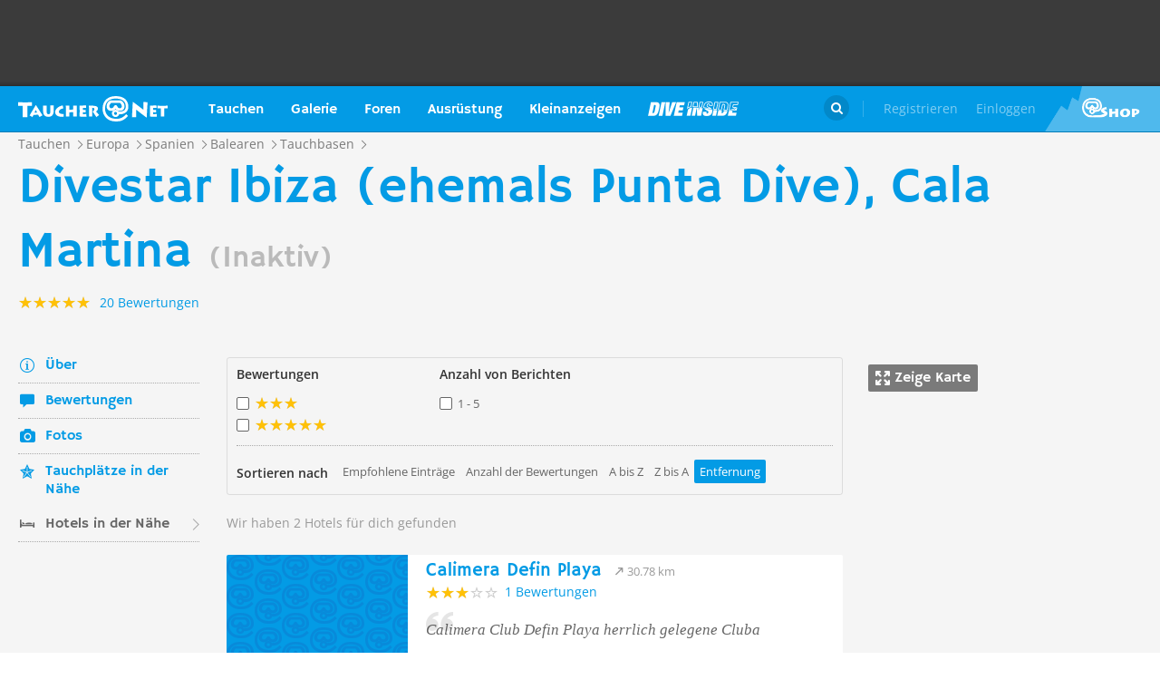

--- FILE ---
content_type: text/html; charset=UTF-8
request_url: https://taucher.net/tauchbasis-divestar_ibiza__ehemals_punta_dive___cala_martina-hotels-fgz17794?s=di
body_size: 26736
content:
<!DOCTYPE html>
<html lang="de" prefix="og: http://ogp.me/ns# fb: http://ogp.me/ns/fb#">

<head>
    <title>Divestar Ibiza (ehemals Punta Dive), Cala Martina - Hotels in der Nähe - Taucher.Net</title>    <meta charset="utf-8">
    <meta name="viewport" content="width=device-width, initial-scale=1.0">
    <meta name="MobileOptimized" content="320" />
    <meta name="HandheldFriendly" content="true" />
    <meta property="og:site_name" content="taucher.net" >
<meta property="og:url" content="https://taucher.net/tauchbasis-divestar_ibiza__ehemals_punta_dive___cala_martina-hotels-fgz17794?s=di" >
<meta property="og:type" content="website" >
<meta property="fb:app_id" content="385653521633470" >
<meta name="robots" content="NOINDEX,FOLLOW" >
<meta name="description" content="Es gibt noch weitere Hotels in der Nähe von Divestar Ibiza (ehemals Punta Dive), Cala Martina" >
<meta property="og:title" content="Divestar Ibiza (ehemals Punta Dive), Cala Martina - Hotels in der Nähe - Taucher.Net" >
<meta property="og:description" content="Es gibt noch weitere Hotels in der Nähe von Divestar Ibiza (ehemals Punta Dive), Cala Martina" >    <link rel="apple-touch-icon-precomposed" sizes="57x57" href="/apple-touch-icon-57x57.png" />
    <link rel="apple-touch-icon-precomposed" sizes="114x114" href="/apple-touch-icon-114x114.png" />
    <link rel="apple-touch-icon-precomposed" sizes="72x72" href="/apple-touch-icon-72x72.png" />
    <link rel="apple-touch-icon-precomposed" sizes="144x144" href="/apple-touch-icon-144x144.png" />
    <link rel="apple-touch-icon-precomposed" sizes="120x120" href="/apple-touch-icon-120x120.png" />
    <link rel="apple-touch-icon-precomposed" sizes="152x152" href="/apple-touch-icon-152x152.png" />
    <link rel="icon" type="image/png" href="/favicon-32x32.png" sizes="32x32" />
    <link rel="icon" type="image/png" href="/favicon-16x16.png" sizes="16x16" />
    <meta name="application-name" content="Taucher.net" />
    <meta name="msapplication-TileColor" content="#FFFFFF" />
    <meta name="msapplication-TileImage" content="mstile-144x144.png" />
                <link href="/css/front/modules/fonts.css" media="screen" rel="stylesheet" type="text/css" >
<link href="/js/front/plugins/iframemanager/iframemanager.css" media="screen" rel="stylesheet" type="text/css" >    <link property="stylesheet" rel="stylesheet" type="text/css" href="/min/b=css/front&f=common.css,pages/search.css,modules/header.css,modules/footer.css&v=2026011">    <script>
        var tchr = {};
    </script>
        <!-- Smartsupp Live Chat script -->
    <script type="text/plain" data-cmp-custom-vendor="922" data-cmp-script>
        var _smartsupp = _smartsupp || {};
        _smartsupp.key = 'ba60ce4a3e3ba0cdcfec1939fcf9ed765e282afb';
        window.smartsupp || (function(d) {
            var s, c, o = smartsupp = function() {
                o._.push(arguments)
            };
            o._ = [];
            s = d.getElementsByTagName('script')[0];
            c = d.createElement('script');
            c.type = 'text/javascript';
            c.charset = 'utf-8';
            c.async = true;
            c.src = 'https://www.smartsuppchat.com/loader.js?';
            s.parentNode.insertBefore(c, s);
        })(document);
       
    </script>
        <script>
        (function() {
            var s = document.createElement('script');
            s.defer = true;
            s.type = "text/plain";
            s.setAttribute("data-cmp-vendor", "755");
            s.setAttribute("data-cmp-script", "");
            s.onload = function() {
                (adsbygoogle = window.adsbygoogle || []).push({
                    google_ad_client: 'pub-6028289858130678',
                    enable_page_level_ads: true,
                    interstitials: {
                        google_ad_channel: '1455155'
                    }
                });
            };
            s.src = "https://pagead2.googlesyndication.com/pagead/js/adsbygoogle.js";
            document.head.appendChild(s);
        })()
    </script>
    <script type="text/javascript" id="trfAdSetup" data-traffectiveConf='{
                   "targeting": [
                        {
                            "key":"Kategorie",
                            "values":null,
                            "value":"tauchen"
                        },
                        {
                            "key":"Keywords",
                            "values":null,
                            "value":"Divestar+Ibiza+%28ehemals+Punta+Dive%29%2C+Cala+Martina"
                        },
                        {
                            "key":"Unterkategorie",
                            "values":null,
                            "value":"Hotels"
                        },
                        {
                            "key":"Laender",
                            "values":null,
                            "value":"Spanien, Balearen"
                        }
                    ],
                    "dfpAdUrl" : "/150800940/tauchernet/tauchen"
                }' src="//cdntrf.com/trf_tauchernet.js"></script>
    <!-- Global site tag (gtag.js) - Google Analytics -->
    <script type="text/plain" data-cmp-vendor="755" data-cmp-script src="https://www.googletagmanager.com/gtag/js?id=G-6YMGCH3DTP"></script>
    <script type="text/plain" data-cmp-vendor="755" data-cmp-script>
      window.dataLayer = window.dataLayer || [];
      function gtag(){dataLayer.push(arguments);}
      gtag('js', new Date());
    
      gtag('config', 'G-6YMGCH3DTP');
    </script>
</head>

<body>
    <div class="g-wrap">
        <div id="wrapper"><header id="header"><div class="header-content" data-reactid=".1n3vmj3bvke" data-react-checksum="-599780929"><div class="header-promo hidden" data-reactid=".1n3vmj3bvke.0:$0"><div class="Billboard_1 t-promo" id="traffective-ad-Billboard_1" data-reactid=".1n3vmj3bvke.0:$0.0"></div></div><div class="t-container clear heading" data-reactid=".1n3vmj3bvke.1"><div class="t-logo" data-reactid=".1n3vmj3bvke.1.0"><a class="t-l-link" href="/" data-reactid=".1n3vmj3bvke.1.0.0">Taucher.net</a></div><nav class="t-header-nav" data-reactid=".1n3vmj3bvke.1.1:$0"><ul class="t-hn-list" data-reactid=".1n3vmj3bvke.1.1:$0.0"><li class="t-hn-item" data-reactid=".1n3vmj3bvke.1.1:$0.0.$0"><a href="https://taucher.net/tauchen" class="t-hn-link travel" data-reactid=".1n3vmj3bvke.1.1:$0.0.$0.0">Tauchen</a><div class="t-h-drop" data-reactid=".1n3vmj3bvke.1.1:$0.0.$0.1"><div class="t-container clear" data-reactid=".1n3vmj3bvke.1.1:$0.0.$0.1.0"><ul class="t-hnd-categories" data-reactid=".1n3vmj3bvke.1.1:$0.0.$0.1.0.0"><li class="t-hndc-item active" data-reactid=".1n3vmj3bvke.1.1:$0.0.$0.1.0.0.$0">Premium</li><li class="t-hndc-item" data-reactid=".1n3vmj3bvke.1.1:$0.0.$0.1.0.0.$1">Europa</li><li class="t-hndc-item" data-reactid=".1n3vmj3bvke.1.1:$0.0.$0.1.0.0.$2">Afrika / Arabien</li><li class="t-hndc-item" data-reactid=".1n3vmj3bvke.1.1:$0.0.$0.1.0.0.$3">Asien / Australien</li><li class="t-hndc-item" data-reactid=".1n3vmj3bvke.1.1:$0.0.$0.1.0.0.$4">Karibik</li><li class="t-hndc-item" data-reactid=".1n3vmj3bvke.1.1:$0.0.$0.1.0.0.$5">Amerika</li><li class="t-hndc-item" data-reactid=".1n3vmj3bvke.1.1:$0.0.$0.1.0.0.$6">Rest der Welt</li><li class="t-hndc-item btn" data-reactid=".1n3vmj3bvke.1.1:$0.0.$0.1.0.0.$7"><span class="t-w-btn" data-reactid=".1n3vmj3bvke.1.1:$0.0.$0.1.0.0.$7.0">Reisebericht hinzufügen</span></li></ul><div class="t-hnd-content" data-reactid=".1n3vmj3bvke.1.1:$0.0.$0.1.0.1"><ul class="t-hndc-list" data-reactid=".1n3vmj3bvke.1.1:$0.0.$0.1.0.1.0"><li class="t-hnd-item prem" data-reactid=".1n3vmj3bvke.1.1:$0.0.$0.1.0.1.0.$0"><a href="https://taucher.net/tauchen-auf-malta-daz58" class="t-hnd-link" data-reactid=".1n3vmj3bvke.1.1:$0.0.$0.1.0.1.0.$0.0"><span class="t-hnd-image" style="background-image:url(https://taucher.net/media/images/w850/15/fc/d4/2015122916452215fcd41470d2f885bf6425b60f763763.jpg);" data-reactid=".1n3vmj3bvke.1.1:$0.0.$0.1.0.1.0.$0.0.0"></span><strong class="t-hnd-title" data-reactid=".1n3vmj3bvke.1.1:$0.0.$0.1.0.1.0.$0.0.1"><span class="t-hndi-flag" style="background-image:url(https://taucher.net/media/images/h128/7a/2e/e3/201512211717577a2ee3a245b6432d2935abc0cb92b41d.png);" data-reactid=".1n3vmj3bvke.1.1:$0.0.$0.1.0.1.0.$0.0.1.0"></span><span data-reactid=".1n3vmj3bvke.1.1:$0.0.$0.1.0.1.0.$0.0.1.1">Malta</span></strong></a><ul class="t-hnd-info" data-reactid=".1n3vmj3bvke.1.1:$0.0.$0.1.0.1.0.$0.1"><li class="t-hndi-item" data-reactid=".1n3vmj3bvke.1.1:$0.0.$0.1.0.1.0.$0.1.$0"><a class="t-hndi-link" href="https://taucher.net/tauchbasen-auf-malta-ddz58" data-reactid=".1n3vmj3bvke.1.1:$0.0.$0.1.0.1.0.$0.1.$0.0"><strong class="t-hndi-value" data-reactid=".1n3vmj3bvke.1.1:$0.0.$0.1.0.1.0.$0.1.$0.0.0">76</strong><span data-reactid=".1n3vmj3bvke.1.1:$0.0.$0.1.0.1.0.$0.1.$0.0.1">Tauchbasen</span></a></li><li class="t-hndi-item" data-reactid=".1n3vmj3bvke.1.1:$0.0.$0.1.0.1.0.$0.1.$1"><a class="t-hndi-link" href="https://taucher.net/liveaboards-auf-malta-dhz58" data-reactid=".1n3vmj3bvke.1.1:$0.0.$0.1.0.1.0.$0.1.$1.0"><strong class="t-hndi-value" data-reactid=".1n3vmj3bvke.1.1:$0.0.$0.1.0.1.0.$0.1.$1.0.0">1</strong><span data-reactid=".1n3vmj3bvke.1.1:$0.0.$0.1.0.1.0.$0.1.$1.0.1">Tauchsafaris</span></a></li><li class="t-hndi-item" data-reactid=".1n3vmj3bvke.1.1:$0.0.$0.1.0.1.0.$0.1.$2"><span class="t-hndi-link" data-reactid=".1n3vmj3bvke.1.1:$0.0.$0.1.0.1.0.$0.1.$2.0"><strong class="t-hndi-value" data-reactid=".1n3vmj3bvke.1.1:$0.0.$0.1.0.1.0.$0.1.$2.0.0">1483</strong><span data-reactid=".1n3vmj3bvke.1.1:$0.0.$0.1.0.1.0.$0.1.$2.0.1">Bewertungen</span></span></li></ul></li><li class="t-hnd-item prem" data-reactid=".1n3vmj3bvke.1.1:$0.0.$0.1.0.1.0.$1"><a href="https://taucher.net/tauchen-in-papua-neuguinea-daz113" class="t-hnd-link" data-reactid=".1n3vmj3bvke.1.1:$0.0.$0.1.0.1.0.$1.0"><span class="t-hnd-image" style="background-image:url(https://taucher.net/media/images/w850/6a/bc/c4/201707181625046abcc49f236e7c3001c60722c210c3b8.jpg);" data-reactid=".1n3vmj3bvke.1.1:$0.0.$0.1.0.1.0.$1.0.0"></span><strong class="t-hnd-title" data-reactid=".1n3vmj3bvke.1.1:$0.0.$0.1.0.1.0.$1.0.1"><span class="t-hndi-flag" style="background-image:url(https://taucher.net/media/images/h128/13/71/19/201512211742111371196c9882e3a6376692b0ea86ba73.png);" data-reactid=".1n3vmj3bvke.1.1:$0.0.$0.1.0.1.0.$1.0.1.0"></span><span data-reactid=".1n3vmj3bvke.1.1:$0.0.$0.1.0.1.0.$1.0.1.1">Papua-Neuguinea</span></strong></a><ul class="t-hnd-info" data-reactid=".1n3vmj3bvke.1.1:$0.0.$0.1.0.1.0.$1.1"><li class="t-hndi-item" data-reactid=".1n3vmj3bvke.1.1:$0.0.$0.1.0.1.0.$1.1.$0"><a class="t-hndi-link" href="https://taucher.net/tauchbasen-in-papua-neuguinea-ddz113" data-reactid=".1n3vmj3bvke.1.1:$0.0.$0.1.0.1.0.$1.1.$0.0"><strong class="t-hndi-value" data-reactid=".1n3vmj3bvke.1.1:$0.0.$0.1.0.1.0.$1.1.$0.0.0">10</strong><span data-reactid=".1n3vmj3bvke.1.1:$0.0.$0.1.0.1.0.$1.1.$0.0.1">Tauchbasen</span></a></li><li class="t-hndi-item" data-reactid=".1n3vmj3bvke.1.1:$0.0.$0.1.0.1.0.$1.1.$1"><a class="t-hndi-link" href="https://taucher.net/liveaboards-in-papua-neuguinea-dhz113" data-reactid=".1n3vmj3bvke.1.1:$0.0.$0.1.0.1.0.$1.1.$1.0"><strong class="t-hndi-value" data-reactid=".1n3vmj3bvke.1.1:$0.0.$0.1.0.1.0.$1.1.$1.0.0">8</strong><span data-reactid=".1n3vmj3bvke.1.1:$0.0.$0.1.0.1.0.$1.1.$1.0.1">Tauchsafaris</span></a></li><li class="t-hndi-item" data-reactid=".1n3vmj3bvke.1.1:$0.0.$0.1.0.1.0.$1.1.$2"><span class="t-hndi-link" data-reactid=".1n3vmj3bvke.1.1:$0.0.$0.1.0.1.0.$1.1.$2.0"><strong class="t-hndi-value" data-reactid=".1n3vmj3bvke.1.1:$0.0.$0.1.0.1.0.$1.1.$2.0.0">56</strong><span data-reactid=".1n3vmj3bvke.1.1:$0.0.$0.1.0.1.0.$1.1.$2.0.1">Bewertungen</span></span></li></ul></li><li class="t-hnd-item prem" data-reactid=".1n3vmj3bvke.1.1:$0.0.$0.1.0.1.0.$2"><a href="https://taucher.net/tauchen-in-palau-daz134" class="t-hnd-link" data-reactid=".1n3vmj3bvke.1.1:$0.0.$0.1.0.1.0.$2.0"><span class="t-hnd-image" style="background-image:url(https://taucher.net/media/images/w850/66/0d/ff/20151231110923660dff69761b7606097195581eb43479.jpg);" data-reactid=".1n3vmj3bvke.1.1:$0.0.$0.1.0.1.0.$2.0.0"></span><strong class="t-hnd-title" data-reactid=".1n3vmj3bvke.1.1:$0.0.$0.1.0.1.0.$2.0.1"><span class="t-hndi-flag" style="background-image:url(https://taucher.net/media/images/h128/7d/16/a2/201512211739487d16a2340468dd2956a5b7f2d45a008f.png);" data-reactid=".1n3vmj3bvke.1.1:$0.0.$0.1.0.1.0.$2.0.1.0"></span><span data-reactid=".1n3vmj3bvke.1.1:$0.0.$0.1.0.1.0.$2.0.1.1">Palau</span></strong></a><ul class="t-hnd-info" data-reactid=".1n3vmj3bvke.1.1:$0.0.$0.1.0.1.0.$2.1"><li class="t-hndi-item" data-reactid=".1n3vmj3bvke.1.1:$0.0.$0.1.0.1.0.$2.1.$0"><a class="t-hndi-link" href="https://taucher.net/tauchbasen-in-palau-ddz134" data-reactid=".1n3vmj3bvke.1.1:$0.0.$0.1.0.1.0.$2.1.$0.0"><strong class="t-hndi-value" data-reactid=".1n3vmj3bvke.1.1:$0.0.$0.1.0.1.0.$2.1.$0.0.0">7</strong><span data-reactid=".1n3vmj3bvke.1.1:$0.0.$0.1.0.1.0.$2.1.$0.0.1">Tauchbasen</span></a></li><li class="t-hndi-item" data-reactid=".1n3vmj3bvke.1.1:$0.0.$0.1.0.1.0.$2.1.$1"><a class="t-hndi-link" href="https://taucher.net/liveaboards-in-palau-dhz134" data-reactid=".1n3vmj3bvke.1.1:$0.0.$0.1.0.1.0.$2.1.$1.0"><strong class="t-hndi-value" data-reactid=".1n3vmj3bvke.1.1:$0.0.$0.1.0.1.0.$2.1.$1.0.0">11</strong><span data-reactid=".1n3vmj3bvke.1.1:$0.0.$0.1.0.1.0.$2.1.$1.0.1">Tauchsafaris</span></a></li><li class="t-hndi-item" data-reactid=".1n3vmj3bvke.1.1:$0.0.$0.1.0.1.0.$2.1.$2"><span class="t-hndi-link" data-reactid=".1n3vmj3bvke.1.1:$0.0.$0.1.0.1.0.$2.1.$2.0"><strong class="t-hndi-value" data-reactid=".1n3vmj3bvke.1.1:$0.0.$0.1.0.1.0.$2.1.$2.0.0">173</strong><span data-reactid=".1n3vmj3bvke.1.1:$0.0.$0.1.0.1.0.$2.1.$2.0.1">Bewertungen</span></span></li></ul></li><li class="t-hnd-item prem" data-reactid=".1n3vmj3bvke.1.1:$0.0.$0.1.0.1.0.$3"><a href="https://taucher.net/tauchen-im-oman-daz105" class="t-hnd-link" data-reactid=".1n3vmj3bvke.1.1:$0.0.$0.1.0.1.0.$3.0"><span class="t-hnd-image" style="background-image:url(https://taucher.net/media/images/w850/9a/ce/3a/201807031526369ace3a6c59df62d022af90f1a700c96c.jpg);" data-reactid=".1n3vmj3bvke.1.1:$0.0.$0.1.0.1.0.$3.0.0"></span><strong class="t-hnd-title" data-reactid=".1n3vmj3bvke.1.1:$0.0.$0.1.0.1.0.$3.0.1"><span class="t-hndi-flag" style="background-image:url(https://taucher.net/media/images/h128/72/08/68/201512211736527208682d3b5a6c12507a618be466d9f2.png);" data-reactid=".1n3vmj3bvke.1.1:$0.0.$0.1.0.1.0.$3.0.1.0"></span><span data-reactid=".1n3vmj3bvke.1.1:$0.0.$0.1.0.1.0.$3.0.1.1">Oman</span></strong></a><ul class="t-hnd-info" data-reactid=".1n3vmj3bvke.1.1:$0.0.$0.1.0.1.0.$3.1"><li class="t-hndi-item" data-reactid=".1n3vmj3bvke.1.1:$0.0.$0.1.0.1.0.$3.1.$0"><a class="t-hndi-link" href="https://taucher.net/tauchbasen-im-oman-ddz105" data-reactid=".1n3vmj3bvke.1.1:$0.0.$0.1.0.1.0.$3.1.$0.0"><strong class="t-hndi-value" data-reactid=".1n3vmj3bvke.1.1:$0.0.$0.1.0.1.0.$3.1.$0.0.0">30</strong><span data-reactid=".1n3vmj3bvke.1.1:$0.0.$0.1.0.1.0.$3.1.$0.0.1">Tauchbasen</span></a></li><li class="t-hndi-item" data-reactid=".1n3vmj3bvke.1.1:$0.0.$0.1.0.1.0.$3.1.$1"><a class="t-hndi-link" href="https://taucher.net/liveaboards-im-oman-dhz105" data-reactid=".1n3vmj3bvke.1.1:$0.0.$0.1.0.1.0.$3.1.$1.0"><strong class="t-hndi-value" data-reactid=".1n3vmj3bvke.1.1:$0.0.$0.1.0.1.0.$3.1.$1.0.0">6</strong><span data-reactid=".1n3vmj3bvke.1.1:$0.0.$0.1.0.1.0.$3.1.$1.0.1">Tauchsafaris</span></a></li><li class="t-hndi-item" data-reactid=".1n3vmj3bvke.1.1:$0.0.$0.1.0.1.0.$3.1.$2"><span class="t-hndi-link" data-reactid=".1n3vmj3bvke.1.1:$0.0.$0.1.0.1.0.$3.1.$2.0"><strong class="t-hndi-value" data-reactid=".1n3vmj3bvke.1.1:$0.0.$0.1.0.1.0.$3.1.$2.0.0">450</strong><span data-reactid=".1n3vmj3bvke.1.1:$0.0.$0.1.0.1.0.$3.1.$2.0.1">Bewertungen</span></span></li></ul></li><li class="t-hnd-item prem" data-reactid=".1n3vmj3bvke.1.1:$0.0.$0.1.0.1.0.$4"><a href="https://taucher.net/tauchen-in-norwegen-daz66" class="t-hnd-link" data-reactid=".1n3vmj3bvke.1.1:$0.0.$0.1.0.1.0.$4.0"><span class="t-hnd-image" style="background-image:url(https://taucher.net/media/images/w850/64/a5/0b/2017102416574064a50b0021b588787352c3156a74ff4c.jpg);" data-reactid=".1n3vmj3bvke.1.1:$0.0.$0.1.0.1.0.$4.0.0"></span><strong class="t-hnd-title" data-reactid=".1n3vmj3bvke.1.1:$0.0.$0.1.0.1.0.$4.0.1"><span class="t-hndi-flag" style="background-image:url(https://taucher.net/media/images/h128/1a/f3/7b/201512211736141af37bbf6ac919d11b44788d46545f52.png);" data-reactid=".1n3vmj3bvke.1.1:$0.0.$0.1.0.1.0.$4.0.1.0"></span><span data-reactid=".1n3vmj3bvke.1.1:$0.0.$0.1.0.1.0.$4.0.1.1">Norwegen</span></strong></a><ul class="t-hnd-info" data-reactid=".1n3vmj3bvke.1.1:$0.0.$0.1.0.1.0.$4.1"><li class="t-hndi-item" data-reactid=".1n3vmj3bvke.1.1:$0.0.$0.1.0.1.0.$4.1.$0"><a class="t-hndi-link" href="https://taucher.net/tauchbasen-in-norwegen-ddz66" data-reactid=".1n3vmj3bvke.1.1:$0.0.$0.1.0.1.0.$4.1.$0.0"><strong class="t-hndi-value" data-reactid=".1n3vmj3bvke.1.1:$0.0.$0.1.0.1.0.$4.1.$0.0.0">30</strong><span data-reactid=".1n3vmj3bvke.1.1:$0.0.$0.1.0.1.0.$4.1.$0.0.1">Tauchbasen</span></a></li><li class="t-hndi-item" data-reactid=".1n3vmj3bvke.1.1:$0.0.$0.1.0.1.0.$4.1.$2"><span class="t-hndi-link" data-reactid=".1n3vmj3bvke.1.1:$0.0.$0.1.0.1.0.$4.1.$2.0"><strong class="t-hndi-value" data-reactid=".1n3vmj3bvke.1.1:$0.0.$0.1.0.1.0.$4.1.$2.0.0">379</strong><span data-reactid=".1n3vmj3bvke.1.1:$0.0.$0.1.0.1.0.$4.1.$2.0.1">Bewertungen</span></span></li></ul></li></ul><a href="https://taucher.net/tauchen" class="t-all ns white" data-reactid=".1n3vmj3bvke.1.1:$0.0.$0.1.0.1.1">Zeige alle Länder in Premium</a></div></div></div></li><li class="t-hn-item nodrop" data-reactid=".1n3vmj3bvke.1.1:$0.0.$1"><a href="https://taucher.net/photodb" class="t-hn-link photos" data-reactid=".1n3vmj3bvke.1.1:$0.0.$1.0">Galerie</a></li><li class="t-hn-item" data-reactid=".1n3vmj3bvke.1.1:$0.0.$2"><a href="https://taucher.net/forum" class="t-hn-link forum" data-reactid=".1n3vmj3bvke.1.1:$0.0.$2.0">Foren</a><div class="t-h-drop" data-reactid=".1n3vmj3bvke.1.1:$0.0.$2.1"><div class="t-container clear" data-reactid=".1n3vmj3bvke.1.1:$0.0.$2.1.0"><ul class="t-forum-sections" data-reactid=".1n3vmj3bvke.1.1:$0.0.$2.1.0.0"><li class="t-fs-item" data-reactid=".1n3vmj3bvke.1.1:$0.0.$2.1.0.0.$0"><a href="https://taucher.net/forum-tauchgebiete-inz1" class="t-fs-link" data-reactid=".1n3vmj3bvke.1.1:$0.0.$2.1.0.0.$0.0"><span class="t-hnd-image" style="background-image:url(https://taucher.net/media/images/h300/0f/14/ee/201512291825200f14eebc9e3de5784ea2a91554ba823b.jpg);" data-reactid=".1n3vmj3bvke.1.1:$0.0.$2.1.0.0.$0.0.0"></span><span class="t-fs-text" data-reactid=".1n3vmj3bvke.1.1:$0.0.$2.1.0.0.$0.0.1"><strong class="t-fs-title" data-reactid=".1n3vmj3bvke.1.1:$0.0.$2.1.0.0.$0.0.1.0">Tauchgebiete</strong><span class="t-fs-info" data-reactid=".1n3vmj3bvke.1.1:$0.0.$2.1.0.0.$0.0.1.1">22786 Titel</span></span></a></li><li class="t-fs-item" data-reactid=".1n3vmj3bvke.1.1:$0.0.$2.1.0.0.$1"><a href="https://taucher.net/forum-tauchausruestung-inz2" class="t-fs-link" data-reactid=".1n3vmj3bvke.1.1:$0.0.$2.1.0.0.$1.0"><span class="t-hnd-image" style="background-image:url(https://taucher.net/media/images/h300/db/ed/7c/20151229182946dbed7c7352dde9d77ea2121f47b83f1e.jpg);" data-reactid=".1n3vmj3bvke.1.1:$0.0.$2.1.0.0.$1.0.0"></span><span class="t-fs-text" data-reactid=".1n3vmj3bvke.1.1:$0.0.$2.1.0.0.$1.0.1"><strong class="t-fs-title" data-reactid=".1n3vmj3bvke.1.1:$0.0.$2.1.0.0.$1.0.1.0">Tauchausrüstung</strong><span class="t-fs-info" data-reactid=".1n3vmj3bvke.1.1:$0.0.$2.1.0.0.$1.0.1.1">31095 Titel</span></span></a></li><li class="t-fs-item" data-reactid=".1n3vmj3bvke.1.1:$0.0.$2.1.0.0.$2"><a href="https://taucher.net/forum-tauchmedizin-inz3" class="t-fs-link" data-reactid=".1n3vmj3bvke.1.1:$0.0.$2.1.0.0.$2.0"><span class="t-hnd-image" style="background-image:url(https://taucher.net/media/images/h300/c8/7c/11/20151229183352c87c1159f2dbd2c692e8616dba58a418.jpg);" data-reactid=".1n3vmj3bvke.1.1:$0.0.$2.1.0.0.$2.0.0"></span><span class="t-fs-text" data-reactid=".1n3vmj3bvke.1.1:$0.0.$2.1.0.0.$2.0.1"><strong class="t-fs-title" data-reactid=".1n3vmj3bvke.1.1:$0.0.$2.1.0.0.$2.0.1.0">Tauchmedizin</strong><span class="t-fs-info" data-reactid=".1n3vmj3bvke.1.1:$0.0.$2.1.0.0.$2.0.1.1">3742 Titel</span></span></a></li><li class="t-fs-item" data-reactid=".1n3vmj3bvke.1.1:$0.0.$2.1.0.0.$3"><a href="https://taucher.net/forum-tauchausbildung-inz4" class="t-fs-link" data-reactid=".1n3vmj3bvke.1.1:$0.0.$2.1.0.0.$3.0"><span class="t-hnd-image" style="background-image:url(https://taucher.net/media/images/h300/3f/61/c4/201512291837103f61c4af3c8873f03c0a1bd5bfd0730b.jpg);" data-reactid=".1n3vmj3bvke.1.1:$0.0.$2.1.0.0.$3.0.0"></span><span class="t-fs-text" data-reactid=".1n3vmj3bvke.1.1:$0.0.$2.1.0.0.$3.0.1"><strong class="t-fs-title" data-reactid=".1n3vmj3bvke.1.1:$0.0.$2.1.0.0.$3.0.1.0">Tauchausbildung</strong><span class="t-fs-info" data-reactid=".1n3vmj3bvke.1.1:$0.0.$2.1.0.0.$3.0.1.1">4388 Titel</span></span></a></li><li class="t-fs-item" data-reactid=".1n3vmj3bvke.1.1:$0.0.$2.1.0.0.$4"><a href="https://taucher.net/forum-tek-tauchen-inz5" class="t-fs-link" data-reactid=".1n3vmj3bvke.1.1:$0.0.$2.1.0.0.$4.0"><span class="t-hnd-image" style="background-image:url(https://taucher.net/media/images/h300/3a/e1/e7/201512301310143ae1e7b7b59ca2795867e8bba5e1b64d.jpg);" data-reactid=".1n3vmj3bvke.1.1:$0.0.$2.1.0.0.$4.0.0"></span><span class="t-fs-text" data-reactid=".1n3vmj3bvke.1.1:$0.0.$2.1.0.0.$4.0.1"><strong class="t-fs-title" data-reactid=".1n3vmj3bvke.1.1:$0.0.$2.1.0.0.$4.0.1.0">TEK-Tauchen</strong><span class="t-fs-info" data-reactid=".1n3vmj3bvke.1.1:$0.0.$2.1.0.0.$4.0.1.1">4876 Titel</span></span></a></li><li class="t-fs-item" data-reactid=".1n3vmj3bvke.1.1:$0.0.$2.1.0.0.$5"><a href="https://taucher.net/forum-rebreather-inz6" class="t-fs-link" data-reactid=".1n3vmj3bvke.1.1:$0.0.$2.1.0.0.$5.0"><span class="t-hnd-image" style="background-image:url(https://taucher.net/media/images/h300/e1/c4/3f/20151230131434e1c43f0a05f02c4c35dd8b9a438b09f4.jpg);" data-reactid=".1n3vmj3bvke.1.1:$0.0.$2.1.0.0.$5.0.0"></span><span class="t-fs-text" data-reactid=".1n3vmj3bvke.1.1:$0.0.$2.1.0.0.$5.0.1"><strong class="t-fs-title" data-reactid=".1n3vmj3bvke.1.1:$0.0.$2.1.0.0.$5.0.1.0">Rebreather</strong><span class="t-fs-info" data-reactid=".1n3vmj3bvke.1.1:$0.0.$2.1.0.0.$5.0.1.1">1379 Titel</span></span></a></li><li class="t-fs-item" data-reactid=".1n3vmj3bvke.1.1:$0.0.$2.1.0.0.$6"><a href="https://taucher.net/forum-uw-foto-video-inz7" class="t-fs-link" data-reactid=".1n3vmj3bvke.1.1:$0.0.$2.1.0.0.$6.0"><span class="t-hnd-image" style="background-image:url(https://taucher.net/media/images/h300/e4/77/88/20151230132432e477882b42bef282147f4b163729561c.jpg);" data-reactid=".1n3vmj3bvke.1.1:$0.0.$2.1.0.0.$6.0.0"></span><span class="t-fs-text" data-reactid=".1n3vmj3bvke.1.1:$0.0.$2.1.0.0.$6.0.1"><strong class="t-fs-title" data-reactid=".1n3vmj3bvke.1.1:$0.0.$2.1.0.0.$6.0.1.0">UW-Foto-Video</strong><span class="t-fs-info" data-reactid=".1n3vmj3bvke.1.1:$0.0.$2.1.0.0.$6.0.1.1">10470 Titel</span></span></a></li><li class="t-fs-item" data-reactid=".1n3vmj3bvke.1.1:$0.0.$2.1.0.0.$7"><a href="https://taucher.net/forum-biologie-inz8" class="t-fs-link" data-reactid=".1n3vmj3bvke.1.1:$0.0.$2.1.0.0.$7.0"><span class="t-hnd-image" style="background-image:url(https://taucher.net/media/images/h300/8f/d2/fa/201512301326198fd2fa19170699d3c4a52f80d3defa77.jpg);" data-reactid=".1n3vmj3bvke.1.1:$0.0.$2.1.0.0.$7.0.0"></span><span class="t-fs-text" data-reactid=".1n3vmj3bvke.1.1:$0.0.$2.1.0.0.$7.0.1"><strong class="t-fs-title" data-reactid=".1n3vmj3bvke.1.1:$0.0.$2.1.0.0.$7.0.1.0">Biologie</strong><span class="t-fs-info" data-reactid=".1n3vmj3bvke.1.1:$0.0.$2.1.0.0.$7.0.1.1">2323 Titel</span></span></a></li><li class="t-fs-item" data-reactid=".1n3vmj3bvke.1.1:$0.0.$2.1.0.0.$8"><a href="https://taucher.net/forum-wracktauchen-inz9" class="t-fs-link" data-reactid=".1n3vmj3bvke.1.1:$0.0.$2.1.0.0.$8.0"><span class="t-hnd-image" style="background-image:url(https://taucher.net/media/images/h300/00/63/2b/2015123013300300632b073fa91cdcdb70f828b647f433.jpg);" data-reactid=".1n3vmj3bvke.1.1:$0.0.$2.1.0.0.$8.0.0"></span><span class="t-fs-text" data-reactid=".1n3vmj3bvke.1.1:$0.0.$2.1.0.0.$8.0.1"><strong class="t-fs-title" data-reactid=".1n3vmj3bvke.1.1:$0.0.$2.1.0.0.$8.0.1.0">Wracktauchen</strong><span class="t-fs-info" data-reactid=".1n3vmj3bvke.1.1:$0.0.$2.1.0.0.$8.0.1.1">710 Titel</span></span></a></li><li class="t-fs-item" data-reactid=".1n3vmj3bvke.1.1:$0.0.$2.1.0.0.$9"><a href="https://taucher.net/forum-rechtsforum-inz10" class="t-fs-link" data-reactid=".1n3vmj3bvke.1.1:$0.0.$2.1.0.0.$9.0"><span class="t-hnd-image" style="background-image:url(https://taucher.net/media/images/h300/20/8c/3b/20151230133346208c3ba0cb26d73b1747d6a3e9027197.jpg);" data-reactid=".1n3vmj3bvke.1.1:$0.0.$2.1.0.0.$9.0.0"></span><span class="t-fs-text" data-reactid=".1n3vmj3bvke.1.1:$0.0.$2.1.0.0.$9.0.1"><strong class="t-fs-title" data-reactid=".1n3vmj3bvke.1.1:$0.0.$2.1.0.0.$9.0.1.0">Rechtsforum</strong><span class="t-fs-info" data-reactid=".1n3vmj3bvke.1.1:$0.0.$2.1.0.0.$9.0.1.1">627 Titel</span></span></a></li><li class="t-fs-item" data-reactid=".1n3vmj3bvke.1.1:$0.0.$2.1.0.0.$10"><a href="https://taucher.net/forum-diverses-inz11" class="t-fs-link" data-reactid=".1n3vmj3bvke.1.1:$0.0.$2.1.0.0.$10.0"><span class="t-hnd-image" style="background-image:url(https://taucher.net/media/images/h300/79/d2/cf/2015123013345779d2cff30daf26aa962eeaf5b302e5d8.jpg);" data-reactid=".1n3vmj3bvke.1.1:$0.0.$2.1.0.0.$10.0.0"></span><span class="t-fs-text" data-reactid=".1n3vmj3bvke.1.1:$0.0.$2.1.0.0.$10.0.1"><strong class="t-fs-title" data-reactid=".1n3vmj3bvke.1.1:$0.0.$2.1.0.0.$10.0.1.0">Diverses</strong><span class="t-fs-info" data-reactid=".1n3vmj3bvke.1.1:$0.0.$2.1.0.0.$10.0.1.1">10874 Titel</span></span></a></li><li class="t-fs-item" data-reactid=".1n3vmj3bvke.1.1:$0.0.$2.1.0.0.$11"><a href="https://taucher.net/forum-tauchunfaelle-inz12" class="t-fs-link" data-reactid=".1n3vmj3bvke.1.1:$0.0.$2.1.0.0.$11.0"><span class="t-hnd-image" style="background-image:url(https://taucher.net/media/images/h300/71/0a/b1/20170730204136710ab1f9fe4685b1593e24c87eaf0a7b.jpg);" data-reactid=".1n3vmj3bvke.1.1:$0.0.$2.1.0.0.$11.0.0"></span><span class="t-fs-text" data-reactid=".1n3vmj3bvke.1.1:$0.0.$2.1.0.0.$11.0.1"><strong class="t-fs-title" data-reactid=".1n3vmj3bvke.1.1:$0.0.$2.1.0.0.$11.0.1.0">Tauchunfälle</strong><span class="t-fs-info" data-reactid=".1n3vmj3bvke.1.1:$0.0.$2.1.0.0.$11.0.1.1">893 Titel</span></span></a></li><li class="t-fs-item" data-reactid=".1n3vmj3bvke.1.1:$0.0.$2.1.0.0.$12"><a href="https://taucher.net/forum-int._tauchunfaelle-inz13" class="t-fs-link" data-reactid=".1n3vmj3bvke.1.1:$0.0.$2.1.0.0.$12.0"><span class="t-hnd-image" style="background-image:url(https://taucher.net/media/images/h300/d2/26/39/20151230133709d226390aa8160ca50db7fe158afc5ac8.jpg);" data-reactid=".1n3vmj3bvke.1.1:$0.0.$2.1.0.0.$12.0.0"></span><span class="t-fs-text" data-reactid=".1n3vmj3bvke.1.1:$0.0.$2.1.0.0.$12.0.1"><strong class="t-fs-title" data-reactid=".1n3vmj3bvke.1.1:$0.0.$2.1.0.0.$12.0.1.0">Int. Tauchunfälle</strong><span class="t-fs-info" data-reactid=".1n3vmj3bvke.1.1:$0.0.$2.1.0.0.$12.0.1.1">745 Titel</span></span></a></li><li class="t-fs-item" data-reactid=".1n3vmj3bvke.1.1:$0.0.$2.1.0.0.$13"><a href="https://taucher.net/pages/chat" class="t-fs-link" data-reactid=".1n3vmj3bvke.1.1:$0.0.$2.1.0.0.$13.0"><span class="t-hnd-image" style="background-image:url(https://taucher.net/media/images/h300/95/c5/01/95c5011e5747e3d2f89134af101c245b.jpg);" data-reactid=".1n3vmj3bvke.1.1:$0.0.$2.1.0.0.$13.0.0"></span><span class="t-fs-text" data-reactid=".1n3vmj3bvke.1.1:$0.0.$2.1.0.0.$13.0.1"><strong class="t-fs-title" data-reactid=".1n3vmj3bvke.1.1:$0.0.$2.1.0.0.$13.0.1.0">Chat</strong><span class="t-fs-info" data-reactid=".1n3vmj3bvke.1.1:$0.0.$2.1.0.0.$13.0.1.1"></span></span></a></li></ul><a href="https://taucher.net/forum" class="t-all ns white" data-reactid=".1n3vmj3bvke.1.1:$0.0.$2.1.0.1">Zeige alle Boards</a></div></div></li><li class="t-hn-item nodrop" data-reactid=".1n3vmj3bvke.1.1:$0.0.$3"><a href="https://taucher.net/produktdb" class="t-hn-link gear" data-reactid=".1n3vmj3bvke.1.1:$0.0.$3.0">Ausrüstung</a></li><li class="t-hn-item" data-reactid=".1n3vmj3bvke.1.1:$0.0.$4"><a href="https://taucher.net/kleinanzeigen" class="t-hn-link classifieds" data-reactid=".1n3vmj3bvke.1.1:$0.0.$4.0">Kleinanzeigen</a><div class="t-h-drop" data-reactid=".1n3vmj3bvke.1.1:$0.0.$4.1"><div class="t-container clear" data-reactid=".1n3vmj3bvke.1.1:$0.0.$4.1.0"><ul class="tc-cat-list" data-reactid=".1n3vmj3bvke.1.1:$0.0.$4.1.0.0"><li class="tc-cat-item big" data-reactid=".1n3vmj3bvke.1.1:$0.0.$4.1.0.0.$0"><a class="tc-cat-link" href="https://taucher.net/kleinanzeigen-tauchjobs_weltweit-cnz1" data-reactid=".1n3vmj3bvke.1.1:$0.0.$4.1.0.0.$0.0"><span class="t-hnd-image" style="background-image:url(https://taucher.net/media/images/h300/b5/c7/a1/20151231112427b5c7a1c3564ab8202b4ed5fccca67714.jpg);" data-reactid=".1n3vmj3bvke.1.1:$0.0.$4.1.0.0.$0.0.0"></span><span class="tc-cat-descr" data-reactid=".1n3vmj3bvke.1.1:$0.0.$4.1.0.0.$0.0.1"><strong class="tc-cat-title" data-reactid=".1n3vmj3bvke.1.1:$0.0.$4.1.0.0.$0.0.1.0">Tauchjobs weltweit</strong><span class="t-fs-info" data-reactid=".1n3vmj3bvke.1.1:$0.0.$4.1.0.0.$0.0.1.1">18468 Titel</span></span></a></li><li class="tc-cat-item big" data-reactid=".1n3vmj3bvke.1.1:$0.0.$4.1.0.0.$1"><a class="tc-cat-link" href="https://taucher.net/kleinanzeigen-equipment-kleinanzeigen-cnz2" data-reactid=".1n3vmj3bvke.1.1:$0.0.$4.1.0.0.$1.0"><span class="t-hnd-image" style="background-image:url(https://taucher.net/media/images/h300/95/1b/50/20151231113448951b50e2445d5fb06726aa6152de55fc.jpg);" data-reactid=".1n3vmj3bvke.1.1:$0.0.$4.1.0.0.$1.0.0"></span><span class="tc-cat-descr" data-reactid=".1n3vmj3bvke.1.1:$0.0.$4.1.0.0.$1.0.1"><strong class="tc-cat-title" data-reactid=".1n3vmj3bvke.1.1:$0.0.$4.1.0.0.$1.0.1.0">Equipment-Kleinanzeigen</strong><span class="t-fs-info" data-reactid=".1n3vmj3bvke.1.1:$0.0.$4.1.0.0.$1.0.1.1">45674 Titel</span></span></a></li><li class="tc-cat-item" data-reactid=".1n3vmj3bvke.1.1:$0.0.$4.1.0.0.$2"><a class="tc-cat-link" href="https://taucher.net/kleinanzeigen-tauchimmobilien_weltweit-cnz3" data-reactid=".1n3vmj3bvke.1.1:$0.0.$4.1.0.0.$2.0"><span class="t-hnd-image" style="background-image:url(https://taucher.net/media/images/h300/c8/0d/b1/20151231113914c80db1ff10e1e78258c982956f296c0d.jpg);" data-reactid=".1n3vmj3bvke.1.1:$0.0.$4.1.0.0.$2.0.0"></span><span class="tc-cat-descr" data-reactid=".1n3vmj3bvke.1.1:$0.0.$4.1.0.0.$2.0.1"><strong class="tc-cat-title" data-reactid=".1n3vmj3bvke.1.1:$0.0.$4.1.0.0.$2.0.1.0">Tauchimmobilien weltweit</strong><span class="t-fs-info" data-reactid=".1n3vmj3bvke.1.1:$0.0.$4.1.0.0.$2.0.1.1">2416 Titel</span></span></a></li><li class="tc-cat-item" data-reactid=".1n3vmj3bvke.1.1:$0.0.$4.1.0.0.$3"><a class="tc-cat-link" href="https://taucher.net/kleinanzeigen-singletreff-cnz6" data-reactid=".1n3vmj3bvke.1.1:$0.0.$4.1.0.0.$3.0"><span class="t-hnd-image" style="background-image:url(https://taucher.net/media/images/h300/0e/0a/51/201512311140400e0a51525dae27bc2b3d7704cc406a1b.jpg);" data-reactid=".1n3vmj3bvke.1.1:$0.0.$4.1.0.0.$3.0.0"></span><span class="tc-cat-descr" data-reactid=".1n3vmj3bvke.1.1:$0.0.$4.1.0.0.$3.0.1"><strong class="tc-cat-title" data-reactid=".1n3vmj3bvke.1.1:$0.0.$4.1.0.0.$3.0.1.0">Singletreff</strong><span class="t-fs-info" data-reactid=".1n3vmj3bvke.1.1:$0.0.$4.1.0.0.$3.0.1.1">1717 Titel</span></span></a></li><li class="tc-cat-item" data-reactid=".1n3vmj3bvke.1.1:$0.0.$4.1.0.0.$4"><a class="tc-cat-link" href="https://taucher.net/kleinanzeigen-reisepartner-cnz5" data-reactid=".1n3vmj3bvke.1.1:$0.0.$4.1.0.0.$4.0"><span class="t-hnd-image" style="background-image:url(https://taucher.net/media/images/h300/0a/6b/09/201512311142310a6b09c670a78bf8bf302534701f12da.jpg);" data-reactid=".1n3vmj3bvke.1.1:$0.0.$4.1.0.0.$4.0.0"></span><span class="tc-cat-descr" data-reactid=".1n3vmj3bvke.1.1:$0.0.$4.1.0.0.$4.0.1"><strong class="tc-cat-title" data-reactid=".1n3vmj3bvke.1.1:$0.0.$4.1.0.0.$4.0.1.0">Reisepartner/Tauchbuddies</strong><span class="t-fs-info" data-reactid=".1n3vmj3bvke.1.1:$0.0.$4.1.0.0.$4.0.1.1">3895 Titel</span></span></a></li><li class="tc-cat-item" data-reactid=".1n3vmj3bvke.1.1:$0.0.$4.1.0.0.$5"><a class="tc-cat-link" href="https://taucher.net/kleinanzeigen-diverses_angebote-cnz4" data-reactid=".1n3vmj3bvke.1.1:$0.0.$4.1.0.0.$5.0"><span class="t-hnd-image" style="background-image:url(https://taucher.net/media/images/h300/df/44/11/20151231114332df4411b0bdd7a995e0aa12f0f7093154.jpg);" data-reactid=".1n3vmj3bvke.1.1:$0.0.$4.1.0.0.$5.0.0"></span><span class="tc-cat-descr" data-reactid=".1n3vmj3bvke.1.1:$0.0.$4.1.0.0.$5.0.1"><strong class="tc-cat-title" data-reactid=".1n3vmj3bvke.1.1:$0.0.$4.1.0.0.$5.0.1.0">Diverses Angebote</strong><span class="t-fs-info" data-reactid=".1n3vmj3bvke.1.1:$0.0.$4.1.0.0.$5.0.1.1">61388 Titel</span></span></a></li><li class="tc-cat-item" data-reactid=".1n3vmj3bvke.1.1:$0.0.$4.1.0.0.$6"><a class="tc-cat-link" href="https://taucher.net/kleinanzeigen-verloren_gefunden-cnz7" data-reactid=".1n3vmj3bvke.1.1:$0.0.$4.1.0.0.$6.0"><span class="t-hnd-image" style="background-image:url(https://taucher.net/media/images/h300/24/bd/eb/2017081008444024bdeb6703d657aed8df969021700b7e.jpg);" data-reactid=".1n3vmj3bvke.1.1:$0.0.$4.1.0.0.$6.0.0"></span><span class="tc-cat-descr" data-reactid=".1n3vmj3bvke.1.1:$0.0.$4.1.0.0.$6.0.1"><strong class="tc-cat-title" data-reactid=".1n3vmj3bvke.1.1:$0.0.$4.1.0.0.$6.0.1.0">Verloren / Gefunden</strong><span class="t-fs-info" data-reactid=".1n3vmj3bvke.1.1:$0.0.$4.1.0.0.$6.0.1.1">84 Titel</span></span></a></li></ul><span class="tc-create" data-reactid=".1n3vmj3bvke.1.1:$0.0.$4.1.0.1">Neu anlegen</span><a href="https://taucher.net/kleinanzeigen" class="t-all ns white" data-reactid=".1n3vmj3bvke.1.1:$0.0.$4.1.0.2">Zeige alle Kleinanzeigen</a></div></div></li><li class="t-hn-item nodrop" data-reactid=".1n3vmj3bvke.1.1:$0.0.$5"><a href="https://taucher.net/diveinside" class="t-hn-link magazine diveinside" data-reactid=".1n3vmj3bvke.1.1:$0.0.$5.0">Magazin</a></li></ul></nav><strong class="t-add-logo" data-reactid=".1n3vmj3bvke.1.2"><a href="https://tauchernet.shop" rel="nofollow" data-reactid=".1n3vmj3bvke.1.2.0">Taucher.Net Shop</a></strong><div class="t-header-btns" data-reactid=".1n3vmj3bvke.1.3"><div class="t-hb-list" data-reactid=".1n3vmj3bvke.1.3.$0"><span class="t-hb-link ns" data-reactid=".1n3vmj3bvke.1.3.$0.$0">Registrieren</span><span class="t-hb-link ns" data-reactid=".1n3vmj3bvke.1.3.$0.$1">Einloggen</span></div></div><form action="#" style="width:28px;" class="t-h-search" data-reactid=".1n3vmj3bvke.1.4"><fieldset data-reactid=".1n3vmj3bvke.1.4.0"><input class="t-hs-fld" type="text" placeholder="Suchbegriff eingeben" data-reactid=".1n3vmj3bvke.1.4.0.0"/><button class="t-hs-submit" data-reactid=".1n3vmj3bvke.1.4.0.1">&#xf002;</button></fieldset></form></div></div></header><div class="t-h-overlay"></div><div id="reactcontent"><div data-reactid=".qnqne9fqra" data-react-checksum="-385829787"><div class="Mobile_Pos1 t-mobpromo" id="traffective-ad-Mobile_Pos1" data-reactid=".qnqne9fqra.0"></div><div class="t-heading" data-reactid=".qnqne9fqra.1"><div data-reactid=".qnqne9fqra.1.0"><div style="position:relative;" data-reactid=".qnqne9fqra.1.0.0"><div class="t-container" data-reactid=".qnqne9fqra.1.0.0.1"><ul class="t-breadcrumbs" data-reactid=".qnqne9fqra.1.0.0.1.0"><li class="t-b-item" data-reactid=".qnqne9fqra.1.0.0.1.0.$0"><a class="t-b-text" href="https://taucher.net/tauchen" data-reactid=".qnqne9fqra.1.0.0.1.0.$0.0"><span data-reactid=".qnqne9fqra.1.0.0.1.0.$0.0.0"></span><span data-reactid=".qnqne9fqra.1.0.0.1.0.$0.0.1">Tauchen</span></a></li><li class="t-b-item" data-reactid=".qnqne9fqra.1.0.0.1.0.$1"><a class="t-b-text" href="https://taucher.net/tauchen-europa-dbz1" data-reactid=".qnqne9fqra.1.0.0.1.0.$1.0"><span data-reactid=".qnqne9fqra.1.0.0.1.0.$1.0.0"></span><span data-reactid=".qnqne9fqra.1.0.0.1.0.$1.0.1">Europa</span></a></li><li class="t-b-item" data-reactid=".qnqne9fqra.1.0.0.1.0.$2"><a class="t-b-text" href="https://taucher.net/tauchen-in-spanien-daz76" data-reactid=".qnqne9fqra.1.0.0.1.0.$2.0"><span data-reactid=".qnqne9fqra.1.0.0.1.0.$2.0.0"></span><span data-reactid=".qnqne9fqra.1.0.0.1.0.$2.0.1">Spanien</span></a></li><li class="t-b-item" data-reactid=".qnqne9fqra.1.0.0.1.0.$3"><a class="t-b-text" href="https://taucher.net/tauchen-auf-den-balearen-eaz220" data-reactid=".qnqne9fqra.1.0.0.1.0.$3.0"><span data-reactid=".qnqne9fqra.1.0.0.1.0.$3.0.0"></span><span data-reactid=".qnqne9fqra.1.0.0.1.0.$3.0.1">Balearen</span></a></li><li class="t-b-item" data-reactid=".qnqne9fqra.1.0.0.1.0.$4"><a class="t-b-text" href="https://taucher.net/tauchbasen-auf-den-balearen-edz220" data-reactid=".qnqne9fqra.1.0.0.1.0.$4.0"><span data-reactid=".qnqne9fqra.1.0.0.1.0.$4.0.0"></span><span data-reactid=".qnqne9fqra.1.0.0.1.0.$4.0.1">Tauchbasen</span></a></li></ul><div class="clear" data-reactid=".qnqne9fqra.1.0.0.1.1"><div class="t-h-holder" data-reactid=".qnqne9fqra.1.0.0.1.1.1"><div class="t-h-row" data-reactid=".qnqne9fqra.1.0.0.1.1.1.0"><h1 class="t-h-name" data-reactid=".qnqne9fqra.1.0.0.1.1.1.0.0">Divestar Ibiza (ehemals Punta Dive), Cala Martina <span class="closed">(Inaktiv)</span></h1></div><span class="t-stars" data-reactid=".qnqne9fqra.1.0.0.1.1.1.1"><span class="t-stars-value" style="width:100%;" data-reactid=".qnqne9fqra.1.0.0.1.1.1.1.0"></span></span><span class="t-h-link" data-reactid=".qnqne9fqra.1.0.0.1.1.1.2">20 Bewertungen</span><span class="t-h-rank" data-reactid=".qnqne9fqra.1.0.0.1.1.1.3"></span></div></div></div></div></div></div><main id="main" class="clear t-container" data-reactid=".qnqne9fqra.2"><aside id="sidebar" data-reactid=".qnqne9fqra.2.0"><div data-reactid=".qnqne9fqra.2.0.0"><ul class="t-sb-list" data-reactid=".qnqne9fqra.2.0.0.0"><li class="t-sb-item" data-reactid=".qnqne9fqra.2.0.0.0.$0"><ul class="t-sb-sublist" data-reactid=".qnqne9fqra.2.0.0.0.$0.0"><li class="t-sb-subitem" data-reactid=".qnqne9fqra.2.0.0.0.$0.0.$0"><a href="https://taucher.net/tauchbasis-divestar_ibiza__ehemals_punta_dive___cala_martina-faz17794" class="t-sb-link tico-info" data-reactid=".qnqne9fqra.2.0.0.0.$0.0.$0.0">Über</a></li></ul></li><li class="t-sb-item" data-reactid=".qnqne9fqra.2.0.0.0.$1"><ul class="t-sb-sublist" data-reactid=".qnqne9fqra.2.0.0.0.$1.0"><li class="t-sb-subitem" data-reactid=".qnqne9fqra.2.0.0.0.$1.0.$0"><a href="https://taucher.net/tauchbasis-divestar_ibiza__ehemals_punta_dive___cala_martina-berichte-fmz17794" class="t-sb-link tico-reviews" data-reactid=".qnqne9fqra.2.0.0.0.$1.0.$0.0">Bewertungen</a></li></ul></li><li class="t-sb-item" data-reactid=".qnqne9fqra.2.0.0.0.$2"><ul class="t-sb-sublist" data-reactid=".qnqne9fqra.2.0.0.0.$2.0"><li class="t-sb-subitem" data-reactid=".qnqne9fqra.2.0.0.0.$2.0.$0"><a href="https://taucher.net/tauchbasis-divestar_ibiza__ehemals_punta_dive___cala_martina-fotos-fvz17794" class="t-sb-link tico-photo" data-reactid=".qnqne9fqra.2.0.0.0.$2.0.$0.0">Fotos</a></li></ul></li><li class="t-sb-item" data-reactid=".qnqne9fqra.2.0.0.0.$3"><ul class="t-sb-sublist" data-reactid=".qnqne9fqra.2.0.0.0.$3.0"><li class="t-sb-subitem" data-reactid=".qnqne9fqra.2.0.0.0.$3.0.$0"><a href="https://taucher.net/tauchbasis-divestar_ibiza__ehemals_punta_dive___cala_martina-tauchplaetze-ffz17794?s=di" class="t-sb-link tico-ds" data-reactid=".qnqne9fqra.2.0.0.0.$3.0.$0.0">Tauchplätze in der Nähe</a></li><li class="t-sb-subitem" data-reactid=".qnqne9fqra.2.0.0.0.$3.0.$1"><span class="t-sb-link tico-hotel active" data-reactid=".qnqne9fqra.2.0.0.0.$3.0.$1.0">Hotels in der Nähe</span></li></ul></li></ul><div class="t-sb-soc" data-reactid=".qnqne9fqra.2.0.0.1:$0"><div class="fb-share-button" data-href="https://taucher.net/tauchbasis-divestar_ibiza__ehemals_punta_dive___cala_martina-hotels-fgz17794?s=di" data-layout="button_count" data-reactid=".qnqne9fqra.2.0.0.1:$0.0"></div></div><div class="t-sb-soc" data-reactid=".qnqne9fqra.2.0.0.1:$1"><a class="twitter-share-button" href="https://twitter.com/share" data-reactid=".qnqne9fqra.2.0.0.1:$1.0"></a></div></div></aside><div id="content" data-reactid=".qnqne9fqra.2.1"><div data-reactid=".qnqne9fqra.2.1.0"><aside class="t-s-aside" data-reactid=".qnqne9fqra.2.1.0.0"><div class="Rectangle_2 t-promo" id="traffective-ad-Rectangle_2" data-reactid=".qnqne9fqra.2.1.0.0.1"></div></aside><div class="t-s-holder" data-reactid=".qnqne9fqra.2.1.0.1"><div class="t-sr-filters" data-reactid=".qnqne9fqra.2.1.0.1.2"><div class="t-srf-col" data-reactid=".qnqne9fqra.2.1.0.1.2.$0"><strong class="t-srf-title" data-reactid=".qnqne9fqra.2.1.0.1.2.$0.0">Bewertungen</strong><ul class="t-srf-list" data-reactid=".qnqne9fqra.2.1.0.1.2.$0.1"><li class="t-srfr-item ns" data-reactid=".qnqne9fqra.2.1.0.1.2.$0.1.$0"><span class="t-stars" style="width:48px;" data-reactid=".qnqne9fqra.2.1.0.1.2.$0.1.$0.$0"><span class="t-stars-value" style="width:100%;" data-reactid=".qnqne9fqra.2.1.0.1.2.$0.1.$0.$0.0"></span></span></li><li class="t-srfr-item ns" data-reactid=".qnqne9fqra.2.1.0.1.2.$0.1.$1"><span class="t-stars" style="width:80px;" data-reactid=".qnqne9fqra.2.1.0.1.2.$0.1.$1.$0"><span class="t-stars-value" style="width:100%;" data-reactid=".qnqne9fqra.2.1.0.1.2.$0.1.$1.$0.0"></span></span></li></ul></div><div class="t-srf-col" data-reactid=".qnqne9fqra.2.1.0.1.2.$1"><strong class="t-srf-title" data-reactid=".qnqne9fqra.2.1.0.1.2.$1.0">Anzahl von Berichten</strong><ul class="t-srf-list" data-reactid=".qnqne9fqra.2.1.0.1.2.$1.1"><li class="t-srfr-item ns" data-reactid=".qnqne9fqra.2.1.0.1.2.$1.1.$0">1 - 5</li></ul></div><div class="t-srf-col sort" data-reactid=".qnqne9fqra.2.1.0.1.2.$2"><strong class="t-srf-title" data-reactid=".qnqne9fqra.2.1.0.1.2.$2.0">Sortieren nach</strong><ul class="t-srf-list" data-reactid=".qnqne9fqra.2.1.0.1.2.$2.1"><li class="t-srfs-item ns" data-reactid=".qnqne9fqra.2.1.0.1.2.$2.1.$0">Empfohlene Einträge</li><li class="t-srfs-item ns" data-reactid=".qnqne9fqra.2.1.0.1.2.$2.1.$1">Anzahl der Bewertungen</li><li class="t-srfs-item ns" data-reactid=".qnqne9fqra.2.1.0.1.2.$2.1.$2">A bis Z</li><li class="t-srfs-item ns" data-reactid=".qnqne9fqra.2.1.0.1.2.$2.1.$3">Z bis A</li><li class="t-srfs-item ns" data-reactid=".qnqne9fqra.2.1.0.1.2.$2.1.$4">Entfernung</li></ul></div></div><h2 class="t-s-info" data-reactid=".qnqne9fqra.2.1.0.1.3">Wir haben 2 Hotels für dich gefunden</h2><div class="topbanner_1 t-promo" id="traffective-ad-topbanner_1" data-reactid=".qnqne9fqra.2.1.0.1.4"></div><article class="t-sr-item" data-reactid=".qnqne9fqra.2.1.0.1.5:$0"><a href="https://taucher.net/hotel-calimera_defin_playa-jaz10820" class="t-sri-img noimage" data-reactid=".qnqne9fqra.2.1.0.1.5:$0.0"></a><header class="t-sri-header" data-reactid=".qnqne9fqra.2.1.0.1.5:$0.1"><h3 class="t-sri-title" data-reactid=".qnqne9fqra.2.1.0.1.5:$0.1.1"><a href="https://taucher.net/hotel-calimera_defin_playa-jaz10820" data-reactid=".qnqne9fqra.2.1.0.1.5:$0.1.1.0">Calimera Defin Playa</a></h3><span class="t-distance tico-arrow-up-rigth" data-reactid=".qnqne9fqra.2.1.0.1.5:$0.1.2">30.78 km</span></header><span class="t-sri-rating" data-reactid=".qnqne9fqra.2.1.0.1.5:$0.2"><span class="t-stars" data-reactid=".qnqne9fqra.2.1.0.1.5:$0.2.1"><span class="t-stars-value" style="width:60%;" data-reactid=".qnqne9fqra.2.1.0.1.5:$0.2.1.0"></span></span><a href="https://taucher.net/hotel-calimera_defin_playa-jaz10820reviews" data-reactid=".qnqne9fqra.2.1.0.1.5:$0.2.2">1 Bewertungen</a></span><div class="t-sri-content tico-quotes-left" data-reactid=".qnqne9fqra.2.1.0.1.5:$0.3"> Calimera Club Defin Playa herrlich gelegene Cluba</div><a href="https://taucher.net/hotel-calimera_defin_playa-jaz10820" class="t-sri-book" data-reactid=".qnqne9fqra.2.1.0.1.5:$0.4">Mehr Infos</a><span class="t-sri-maplink ns" data-reactid=".qnqne9fqra.2.1.0.1.5:$0.5">"Auf Karte anzeigen"</span></article><article class="t-sr-item" data-reactid=".qnqne9fqra.2.1.0.1.5:$1"><a href="https://taucher.net/hotel-ibizaapart__ibiza_cala_vadella-jaz14016" class="t-sri-img" style="background-image:url(https://taucher.net/media/images/h300/a0/96/b5/a096b50ba2256d11d9f4fdde2bce631d.jpg);" data-reactid=".qnqne9fqra.2.1.0.1.5:$1.0"></a><header class="t-sri-header" data-reactid=".qnqne9fqra.2.1.0.1.5:$1.1"><h3 class="t-sri-title" data-reactid=".qnqne9fqra.2.1.0.1.5:$1.1.1"><a href="https://taucher.net/hotel-ibizaapart__ibiza_cala_vadella-jaz14016" data-reactid=".qnqne9fqra.2.1.0.1.5:$1.1.1.0">IBIZAAPART, Ibiza/Cala Vadella</a></h3><span class="t-distance tico-arrow-up-rigth" data-reactid=".qnqne9fqra.2.1.0.1.5:$1.1.2">31.48 km</span></header><span class="t-sri-rating" data-reactid=".qnqne9fqra.2.1.0.1.5:$1.2"><span class="t-stars" data-reactid=".qnqne9fqra.2.1.0.1.5:$1.2.1"><span class="t-stars-value" style="width:100%;" data-reactid=".qnqne9fqra.2.1.0.1.5:$1.2.1.0"></span></span><a href="https://taucher.net/hotel-ibizaapart__ibiza_cala_vadella-jaz14016reviews" data-reactid=".qnqne9fqra.2.1.0.1.5:$1.2.2">2 Bewertungen</a></span><div class="t-sri-content tico-quotes-left" data-reactid=".qnqne9fqra.2.1.0.1.5:$1.3">Hallo Während mein Mann (Taucher) eine Woche auf d</div><a href="https://taucher.net/hotel-ibizaapart__ibiza_cala_vadella-jaz14016" class="t-sri-book" data-reactid=".qnqne9fqra.2.1.0.1.5:$1.4">Mehr Infos</a><span class="t-sri-maplink ns" data-reactid=".qnqne9fqra.2.1.0.1.5:$1.5">"Auf Karte anzeigen"</span></article><div class="topbanner_2 t-promo" id="traffective-ad-topbanner_2" data-reactid=".qnqne9fqra.2.1.0.1.5:$2"></div><div class="Mobile_Pos2 t-mobpromo" id="traffective-ad-Mobile_Pos2" data-reactid=".qnqne9fqra.2.1.0.1.5:$3"></div><div data-reactid=".qnqne9fqra.2.1.0.1.6"></div></div></div></div></main><div class="MobilePos_3 t-mobpromo" id="traffective-ad-MobilePos_3" data-reactid=".qnqne9fqra.3"></div></div></div><span class="scripts-holder">
    <script>
        tchr.pageData = tchr.pageData || {};
        tchr.pageData.Search = {"header":{"breadcrumbs":[{"text":"Tauchen","url":"https:\/\/taucher.net\/tauchen","img":""},{"text":"Europa","url":"https:\/\/taucher.net\/tauchen-europa-dbz1","img":""},{"text":"Spanien","url":"https:\/\/taucher.net\/tauchen-in-spanien-daz76","img":""},{"text":"Balearen","url":"https:\/\/taucher.net\/tauchen-auf-den-balearen-eaz220","img":""},{"text":"Tauchbasen","url":"https:\/\/taucher.net\/tauchbasen-auf-den-balearen-edz220","img":""}],"name":"Divestar Ibiza (ehemals Punta Dive), Cala Martina","isPremium":"0","hideContact":0,"html":"","logo":"","image":"","description":"","typeId":"6","topDescr":"","destinationId":"220","countryId":"76","destinationName":"Balearen","countryName":"Spanien","id":"17794","isVisible":"2","inModeration":"0","premiumUserId":null,"notSpecifiedText":"NIcht spezifiziert","contacts":"Kontakt","reviews":{"rating":5,"text":"20 Bewertungen","rank":"","reviewBtnText":"Schreibe eine Bewertung","checkinBtn":{"text":"Ich war hier","visitiors":0},"reviewBtnUrl":"https:\/\/taucher.net\/reviews\/addnew\/?et=6&e=17794"},"divebookerId":null,"mediaMessage":"Deine Medien werden nach einem kurzen Check online gestellt.","uploadButton":"Upload","showInfoText":"Zeige Info","hideInfoText":"Verberge Info","showMoreText":"Zeige mehr","copyText":"Link kopieren","creatorText":"Autor","authorText":"von","btnShow":"Zeige","btnHide":"Verbergen","closed":{"inactiveText":"Inaktiv","infoset":"Diese Tauchbasis ist inaktiv \/ geschlossen. Die angezeigten Fotos \/ Berichte bleiben sichtbar, weitere Informationen k\u00f6nnen nicht hinzugef\u00fcgt werden."},"respond":{"title":"Antworten","name":"Name","email":"Email-Adresse","subject":"Email Betreff","text":"Text der Antwort","checkbox":"Ich m\u00f6chte eine Kopie der Nachricht an meine Email-Adresse","submit":"Erledigt!"},"sortBox":"0","searchTypeId":"13"},"menu":{"items":[[{"text":"\u00dcber","url":"https:\/\/taucher.net\/tauchbasis-divestar_ibiza__ehemals_punta_dive___cala_martina-faz17794","active":false,"iconType":0}],[{"text":"Bewertungen","url":"https:\/\/taucher.net\/tauchbasis-divestar_ibiza__ehemals_punta_dive___cala_martina-berichte-fmz17794","active":false,"iconType":10}],[{"text":"Fotos","url":"https:\/\/taucher.net\/tauchbasis-divestar_ibiza__ehemals_punta_dive___cala_martina-fotos-fvz17794","active":false,"iconType":12}],[{"text":"Tauchpl\u00e4tze in der N\u00e4he","url":"https:\/\/taucher.net\/tauchbasis-divestar_ibiza__ehemals_punta_dive___cala_martina-tauchplaetze-ffz17794?s=di","active":false,"iconType":4},{"text":"Hotels in der N\u00e4he","url":"https:\/\/taucher.net\/tauchbasis-divestar_ibiza__ehemals_punta_dive___cala_martina-hotels-fgz17794?s=di","active":true,"iconType":5}]]},"map":{"ltd":"38.9922899","lng":"1.5728700","zoom":"10","img":"https:\/\/maps.googleapis.com\/maps\/api\/staticmap?key=AIzaSyCSz1mRYvpw38KI81i2Ar1yqtbl_mTXM8k&size=960x960&markers=icon:https:\/\/taucher.net\/images\/front\/marker_destination.png|38.9922899,1.5728700&zoom=10","markers":[],"btnText":"Zeige Karte","hint":"Bitte warten - Marker werden in die Karte geladen.","filters":{"info":{"seachByLocationTxt":"Beim Bewegen der Karte die Tauchm\u00f6glichkeiten anzeigen.","allOthersTxt":"Alle anderen","hideTxt":"Verbergen","showTxt":"Zeige"},"others":{"title":"Andere","items":["11","13","12","14","10"]},"items":[{"typeId":"7","title":"Tauchsafaris","orderId":1},{"typeId":"6","title":"Tauchbasen","orderId":2},{"typeId":"5","title":"Tauchpl\u00e4tze","orderId":3},{"typeId":"11","title":"Restaurants","orderId":4},{"typeId":"13","title":"Hotels","orderId":5},{"typeId":"12","title":"Fluglinien","orderId":6},{"typeId":"14","title":"Reiseveranstalter","orderId":7},{"typeId":"10","title":"Tauchclubs","orderId":8}]}},"filters":{"ratings":{"title":"Bewertungen","orderId":1,"items":[{"id":3,"name":3,"orderId":3,"filterKey":"f[fr]","itemType":"checkbox","active":1,"checked":0},{"id":5,"name":5,"orderId":5,"filterKey":"f[fr]","itemType":"checkbox","active":1,"checked":0}]},"rcount":{"title":"Anzahl von Berichten","orderId":2,"items":[{"id":1,"name":"1 - 5","orderId":1,"filterKey":"f[frc]","itemType":"checkbox","active":1,"checked":0}]}},"sort":{"title":"Sortieren nach","items":[{"id":"re","name":"Empfohlene Eintr\u00e4ge","orderId":1,"params":{"sort":"re"}},{"id":"rc","name":"Anzahl der Bewertungen","orderId":2,"params":{"sort":"rc"}},{"id":"az","name":"A bis Z","orderId":3,"params":{"sort":"az"}},{"id":"za","name":"Z bis A","orderId":4,"params":{"sort":"za"}},{"id":"di","name":"Entfernung","orderId":5,"params":{"sort":"di"}}]},"result":{"foundText":"Wir haben 2 Hotels f\u00fcr dich gefunden","total":2,"perPage":25,"items":[{"id":"10820","name":"Calimera Defin Playa","isPremium":"0","isVisible":"1","closedHint":"","sortOrder":1,"hasBooking":false,"logo":"","image":"","badge":"","distance":"30.78 km","map":{"lat":"38.9554042","lng":"1.2189674","entityTypeId":"13"},"reviews":{"text":"1 Bewertungen","rating":3,"title":" Calimera Club Defin Playa herrlich gelegene Cluba"},"bookUrl":"https:\/\/taucher.net\/hotel-calimera_defin_playa-jaz10820","target":"","url":"https:\/\/taucher.net\/hotel-calimera_defin_playa-jaz10820"},{"id":"14016","name":"IBIZAAPART, Ibiza\/Cala Vadella","isPremium":"0","isVisible":"1","closedHint":"","sortOrder":2,"hasBooking":false,"logo":"","image":"https:\/\/taucher.net\/media\/images\/h300\/a0\/96\/b5\/a096b50ba2256d11d9f4fdde2bce631d.jpg","badge":"","distance":"31.48 km","map":{"lat":"38.9086840","lng":"1.2240314","entityTypeId":"13"},"reviews":{"text":"2 Bewertungen","rating":5,"title":"Hallo W\u00e4hrend mein Mann (Taucher) eine Woche auf d"},"bookUrl":"https:\/\/taucher.net\/hotel-ibizaapart__ibiza_cala_vadella-jaz14016","target":"","url":"https:\/\/taucher.net\/hotel-ibizaapart__ibiza_cala_vadella-jaz14016"}],"moreInfoBtnText":"Mehr Infos","bookBtnText":"Mehr Infos & Buchen","bookText":"Online-Buchung verf\u00fcgbar","loadMoreText":"Lade mehr Ergebnisse"},"mapBtnText":"\"Auf Karte anzeigen\""} || {};
    </script>
</span>
<div class="bottom-holder"></div>
<footer id="footer">
			<script>
		tchr.pageData = tchr.pageData || {};
		tchr.pageData.footer = {"links":[{"text":"Tauchen","url":"https:\/\/taucher.net\/tauchen","type":"main"},{"text":"Galerie","url":"https:\/\/taucher.net\/photodb","type":"main"},{"text":"Foren","url":"https:\/\/taucher.net\/forum","type":"main"},{"text":"Ausr\u00fcstung","url":"https:\/\/taucher.net\/produktdb","type":"main"},{"text":"Kleinanzeigen","url":"https:\/\/taucher.net\/kleinanzeigen","type":"main"},{"text":"DiveInside","url":"https:\/\/taucher.net\/diveinside","type":"magazine"},{"text":"Sitemap","url":"https:\/\/taucher.net\/pages\/sitemap","type":"add"},{"text":"Kontakt","url":"https:\/\/taucher.net\/pages\/kontakt","type":"add"},{"text":"Taucher.Net Team","url":"https:\/\/taucher.net\/pages\/redaktionsteam","type":"add"},{"text":"DiveInside Redaktion","url":"https:\/\/taucher.net\/pages\/diveinsideredaktion","type":"add"},{"text":"Impressum","url":"https:\/\/taucher.net\/pages\/disclaimer","type":"add"},{"text":"Datenschutz","url":"https:\/\/taucher.net\/pages\/datenschutz","type":"add"},{"text":"AGB","url":"https:\/\/taucher.net\/pages\/agb","type":"add"},{"text":"Mediadaten","url":"https:\/\/taucher.net\/pages\/werbung","type":"add"},{"text":"TV-Produktionen","url":"https:\/\/tv.taucher.net","type":"add"}],"fbPageUrl":"https:\/\/www.facebook.com\/Taucher.Net","copy":"&copy; 1996-2026 Taucher.Net GmbH","addReview":{"url":"https:\/\/taucher.net\/reviews\/addnew","text":"Reisebericht hinzuf\u00fcgen"},"addPoi":{"url":"https:\/\/taucher.net\/poies\/add","text":"Neuer Punkt f\u00fcr Taucher"}};
	</script>
</footer></div>
    </div>
    <div id="popup-section"></div>
    <div id="loader-holder"></div>
    <div id="htmlfix" style="display:none"></div>
    <div class="scripts-holder" id="globallinks">
        <script>
            tchr.headerData = tchr.headerData || {};
            tchr.headerData.userInfo = {
                token: "",
                avatar: "",
                name: "",
                firstName: "Guest",
                lastName: "",
                id: "0",
                email: "",
                isMember: "0",
                credit: "0",
                info: "",
                noDives: "0",
                certification: ""
            };
            tchr.headerData.userLinks = [{"url":"https:\/\/taucher.net\/reviews\/addnew","text":"Bericht hinzuf\u00fcgen","type":"profile"},{"url":"https:\/\/taucher.net\/classifieds\/add","text":"Kleinanzeige hinzuf\u00fcgen","type":"profile"},{"url":"https:\/\/taucher.net\/user\/show","text":"Mein Profil","type":"profile"},{"url":"https:\/\/taucher.net\/aktivitaet","text":"Meine Aktivit\u00e4ten","type":"profile"}];
            tchr.headerData.legalNotise = 'Deine Buchung bzw. Reservierung auf Taucher.Net wird durch das Buchungsystem der Firma Divebooker.com Web Portal Inc. realisiert und durchgeführt. <b>Vertragspartner deiner Buchung ist die Firma "Divebooker.com Web Portal Inc“. Wir weisen ausdrücklich darauf hin dass Taucher.Net weder Erbringer noch Vermittler der gebuchten Leistung ist</b>. Bei Rückfragen kann es vorkommen, dass du durch uns oder Divebooker kontaktiert wirst. Jegliche Kontaktaufnahme erfolgt in Deutsch. Weitere Informationen zu Divebooker findest du hier: <a href="/pages/divebooker">divebooker.com</a>.';
            tchr.headerData.menu = [{"text":"Tauchen","url":"https:\/\/taucher.net\/tauchen","type":"travel","active":0,"allBtnText":"Zeige alle L\u00e4nder in","addReview":{"url":"https:\/\/taucher.net\/reviews\/addnew","text":"Reisebericht hinzuf\u00fcgen"},"items":[{"title":"Premium","url":"https:\/\/taucher.net\/tauchen","items":[{"name":"Malta","flag":"https:\/\/taucher.net\/media\/images\/h128\/7a\/2e\/e3\/201512211717577a2ee3a245b6432d2935abc0cb92b41d.png","img":"https:\/\/taucher.net\/media\/images\/w850\/15\/fc\/d4\/2015122916452215fcd41470d2f885bf6425b60f763763.jpg","isPremium":"1","featuredOrder":"1","url":"https:\/\/taucher.net\/tauchen-auf-malta-daz58","info":[{"text":"Tauchbasen","value":"76","url":"https:\/\/taucher.net\/tauchbasen-auf-malta-ddz58"},{"text":"Tauchsafaris","value":"1","url":"https:\/\/taucher.net\/liveaboards-auf-malta-dhz58"},{"text":"Bewertungen","value":"1483","url":false}]},{"name":"Papua-Neuguinea","flag":"https:\/\/taucher.net\/media\/images\/h128\/13\/71\/19\/201512211742111371196c9882e3a6376692b0ea86ba73.png","img":"https:\/\/taucher.net\/media\/images\/w850\/6a\/bc\/c4\/201707181625046abcc49f236e7c3001c60722c210c3b8.jpg","isPremium":"1","featuredOrder":"50","url":"https:\/\/taucher.net\/tauchen-in-papua-neuguinea-daz113","info":[{"text":"Tauchbasen","value":"10","url":"https:\/\/taucher.net\/tauchbasen-in-papua-neuguinea-ddz113"},{"text":"Tauchsafaris","value":"8","url":"https:\/\/taucher.net\/liveaboards-in-papua-neuguinea-dhz113"},{"text":"Bewertungen","value":"56","url":false}]},{"name":"Palau","flag":"https:\/\/taucher.net\/media\/images\/h128\/7d\/16\/a2\/201512211739487d16a2340468dd2956a5b7f2d45a008f.png","img":"https:\/\/taucher.net\/media\/images\/w850\/66\/0d\/ff\/20151231110923660dff69761b7606097195581eb43479.jpg","isPremium":"1","featuredOrder":"67","url":"https:\/\/taucher.net\/tauchen-in-palau-daz134","info":[{"text":"Tauchbasen","value":"7","url":"https:\/\/taucher.net\/tauchbasen-in-palau-ddz134"},{"text":"Tauchsafaris","value":"11","url":"https:\/\/taucher.net\/liveaboards-in-palau-dhz134"},{"text":"Bewertungen","value":"173","url":false}]},{"name":"Oman","flag":"https:\/\/taucher.net\/media\/images\/h128\/72\/08\/68\/201512211736527208682d3b5a6c12507a618be466d9f2.png","img":"https:\/\/taucher.net\/media\/images\/w850\/9a\/ce\/3a\/201807031526369ace3a6c59df62d022af90f1a700c96c.jpg","isPremium":"1","featuredOrder":"70","url":"https:\/\/taucher.net\/tauchen-im-oman-daz105","info":[{"text":"Tauchbasen","value":"30","url":"https:\/\/taucher.net\/tauchbasen-im-oman-ddz105"},{"text":"Tauchsafaris","value":"6","url":"https:\/\/taucher.net\/liveaboards-im-oman-dhz105"},{"text":"Bewertungen","value":"450","url":false}]},{"name":"Norwegen","flag":"https:\/\/taucher.net\/media\/images\/h128\/1a\/f3\/7b\/201512211736141af37bbf6ac919d11b44788d46545f52.png","img":"https:\/\/taucher.net\/media\/images\/w850\/64\/a5\/0b\/2017102416574064a50b0021b588787352c3156a74ff4c.jpg","isPremium":"1","featuredOrder":"127","url":"https:\/\/taucher.net\/tauchen-in-norwegen-daz66","info":[{"text":"Tauchbasen","value":"30","url":"https:\/\/taucher.net\/tauchbasen-in-norwegen-ddz66"},{"text":"Tauchsafaris","value":"0","url":"https:\/\/taucher.net\/liveaboards-in-norwegen-dhz66"},{"text":"Bewertungen","value":"379","url":false}]}]},{"id":"1","name":"Europa","displayOrder":"100","url":"https:\/\/taucher.net\/tauchen","items":[{"name":"Malta","flag":"https:\/\/taucher.net\/media\/images\/h128\/7a\/2e\/e3\/201512211717577a2ee3a245b6432d2935abc0cb92b41d.png","img":"https:\/\/taucher.net\/media\/images\/w850\/15\/fc\/d4\/2015122916452215fcd41470d2f885bf6425b60f763763.jpg","isPremium":"1","featuredOrder":"1","url":"https:\/\/taucher.net\/tauchen-auf-malta-daz58","info":[{"text":"Tauchbasen","value":"76","url":"https:\/\/taucher.net\/tauchbasen-auf-malta-ddz58"},{"text":"Tauchsafaris","value":"1","url":"https:\/\/taucher.net\/liveaboards-auf-malta-dhz58"},{"text":"Bewertungen","value":"1483","url":false}]},{"name":"Norwegen","flag":"https:\/\/taucher.net\/media\/images\/h128\/1a\/f3\/7b\/201512211736141af37bbf6ac919d11b44788d46545f52.png","img":"https:\/\/taucher.net\/media\/images\/w850\/64\/a5\/0b\/2017102416574064a50b0021b588787352c3156a74ff4c.jpg","isPremium":"1","featuredOrder":"127","url":"https:\/\/taucher.net\/tauchen-in-norwegen-daz66","info":[{"text":"Tauchbasen","value":"30","url":"https:\/\/taucher.net\/tauchbasen-in-norwegen-ddz66"},{"text":"Tauchsafaris","value":"0","url":"https:\/\/taucher.net\/liveaboards-in-norwegen-dhz66"},{"text":"Bewertungen","value":"379","url":false}]},{"name":"Deutschland","flag":"https:\/\/taucher.net\/media\/images\/h128\/60\/68\/74\/201512211717536068741815083c8e874156b5eaa5a7d3.png","img":"","isPremium":"0","featuredOrder":"0","url":"https:\/\/taucher.net\/tauchen-in-deutschland-daz16","info":[{"text":"Tauchbasen","value":"1406","url":"https:\/\/taucher.net\/tauchbasen-in-deutschland-ddz16"},{"text":"Tauchsafaris","value":"9","url":"https:\/\/taucher.net\/liveaboards-in-deutschland-dhz16"},{"text":"Bewertungen","value":"14068","url":false}]},{"name":"\u00d6sterreich","flag":"https:\/\/taucher.net\/media\/images\/h128\/85\/a8\/ba\/2015122118245185a8ba1c253fb7f0f8b205db3a91bbfc.png","img":"","isPremium":"0","featuredOrder":"0","url":"https:\/\/taucher.net\/tauchen-in-oesterreich-daz67","info":[{"text":"Tauchbasen","value":"141","url":"https:\/\/taucher.net\/tauchbasen-in-oesterreich-ddz67"},{"text":"Tauchsafaris","value":"0","url":"https:\/\/taucher.net\/liveaboards-in-oesterreich-dhz67"},{"text":"Bewertungen","value":"1445","url":false}]},{"name":"Schweiz","flag":"https:\/\/taucher.net\/media\/images\/h128\/a7\/3e\/52\/20151221175418a73e52deb5fcee5378cdec220b7fbe8b.png","img":"","isPremium":"0","featuredOrder":"0","url":"https:\/\/taucher.net\/tauchen-in-der-schweiz-daz73","info":[{"text":"Tauchbasen","value":"116","url":"https:\/\/taucher.net\/tauchbasen-in-der-schweiz-ddz73"},{"text":"Tauchsafaris","value":"10","url":"https:\/\/taucher.net\/liveaboards-in-der-schweiz-dhz73"},{"text":"Bewertungen","value":"438","url":false}]},{"name":"D\u00e4nemark","flag":"https:\/\/taucher.net\/media\/images\/h128\/c0\/3f\/4d\/20151221172040c03f4dacc1c4af81d21b1926ca069604.png","img":"","isPremium":"0","featuredOrder":"0","url":"https:\/\/taucher.net\/tauchen-in-daenemark-daz34","info":[{"text":"Tauchbasen","value":"44","url":"https:\/\/taucher.net\/tauchbasen-in-daenemark-ddz34"},{"text":"Tauchsafaris","value":"1","url":"https:\/\/taucher.net\/liveaboards-in-daenemark-dhz34"},{"text":"Bewertungen","value":"73","url":false}]},{"name":"Frankreich","flag":"https:\/\/taucher.net\/media\/images\/h128\/b8\/a9\/58\/20151221172552b8a958241199c1818c1bab3aad05c2b2.png","img":"","isPremium":"0","featuredOrder":"0","url":"https:\/\/taucher.net\/tauchen-in-frankreich-daz35","info":[{"text":"Tauchbasen","value":"91","url":"https:\/\/taucher.net\/tauchbasen-in-frankreich-ddz35"},{"text":"Tauchsafaris","value":"2","url":"https:\/\/taucher.net\/liveaboards-in-frankreich-dhz35"},{"text":"Bewertungen","value":"373","url":false}]},{"name":"Griechenland","flag":"https:\/\/taucher.net\/media\/images\/h128\/ef\/77\/28\/20151221172955ef7728e14a207664f4e53e751203c244.png","img":"","isPremium":"0","featuredOrder":"0","url":"https:\/\/taucher.net\/tauchen-in-griechenland-daz39","info":[{"text":"Tauchbasen","value":"164","url":"https:\/\/taucher.net\/tauchbasen-in-griechenland-ddz39"},{"text":"Tauchsafaris","value":"2","url":"https:\/\/taucher.net\/liveaboards-in-griechenland-dhz39"},{"text":"Bewertungen","value":"1321","url":false}]},{"name":"Italien","flag":"https:\/\/taucher.net\/media\/images\/h128\/52\/cb\/1b\/2015122207095552cb1b9dd1fa96ad30e267562f93efaf.png","img":"","isPremium":"0","featuredOrder":"0","url":"https:\/\/taucher.net\/tauchen-in-italien-daz47","info":[{"text":"Tauchbasen","value":"296","url":"https:\/\/taucher.net\/tauchbasen-in-italien-ddz47"},{"text":"Tauchsafaris","value":"11","url":"https:\/\/taucher.net\/liveaboards-in-italien-dhz47"},{"text":"Bewertungen","value":"1318","url":false}]},{"name":"Kroatien","flag":"https:\/\/taucher.net\/media\/images\/h128\/9d\/61\/37\/201512220723249d6137162bdfcedc564a7cd96781ebab.png","img":"","isPremium":"0","featuredOrder":"0","url":"https:\/\/taucher.net\/tauchen-in-kroatien-daz51","info":[{"text":"Tauchbasen","value":"219","url":"https:\/\/taucher.net\/tauchbasen-in-kroatien-ddz51"},{"text":"Tauchsafaris","value":"9","url":"https:\/\/taucher.net\/liveaboards-in-kroatien-dhz51"},{"text":"Bewertungen","value":"2994","url":false}]},{"name":"Niederlande","flag":"https:\/\/taucher.net\/media\/images\/h128\/19\/f1\/76\/2015122117335819f176a35fa111f4698bbf318ce0c793.png","img":"","isPremium":"0","featuredOrder":"0","url":"https:\/\/taucher.net\/tauchen-in-den-niederlande-daz63","info":[{"text":"Tauchbasen","value":"28","url":"https:\/\/taucher.net\/tauchbasen-in-den-niederlande-ddz63"},{"text":"Tauchsafaris","value":"12","url":"https:\/\/taucher.net\/liveaboards-in-den-niederlande-dhz63"},{"text":"Bewertungen","value":"226","url":false}]},{"name":"Portugal","flag":"https:\/\/taucher.net\/media\/images\/h128\/71\/3a\/5b\/20151221174554713a5bd3d8f6409de1fd6a64995b0c16.png","img":"","isPremium":"0","featuredOrder":"0","url":"https:\/\/taucher.net\/tauchen-in-portugal-daz70","info":[{"text":"Tauchbasen","value":"80","url":"https:\/\/taucher.net\/tauchbasen-in-portugal-ddz70"},{"text":"Tauchsafaris","value":"4","url":"https:\/\/taucher.net\/liveaboards-in-portugal-dhz70"},{"text":"Bewertungen","value":"890","url":false}]},{"name":"Spanien","flag":"https:\/\/taucher.net\/media\/images\/h128\/60\/20\/85\/201512211801176020856f1f4302187a2a18f8227c22ae.png","img":"","isPremium":"0","featuredOrder":"0","url":"https:\/\/taucher.net\/tauchen-in-spanien-daz76","info":[{"text":"Tauchbasen","value":"433","url":"https:\/\/taucher.net\/tauchbasen-in-spanien-ddz76"},{"text":"Tauchsafaris","value":"3","url":"https:\/\/taucher.net\/liveaboards-in-spanien-dhz76"},{"text":"Bewertungen","value":"9039","url":false}]},{"name":"T\u00fcrkei","flag":"https:\/\/taucher.net\/media\/images\/h128\/7a\/4f\/b5\/201512211816017a4fb5a1ee49708e8e3cfded87c6be28.png","img":"","isPremium":"0","featuredOrder":"0","url":"https:\/\/taucher.net\/tauchen-in-der-tuerkei-daz88","info":[{"text":"Tauchbasen","value":"162","url":"https:\/\/taucher.net\/tauchbasen-in-der-tuerkei-ddz88"},{"text":"Tauchsafaris","value":"8","url":"https:\/\/taucher.net\/liveaboards-in-der-tuerkei-dhz88"},{"text":"Bewertungen","value":"1836","url":false}]},{"name":"Zypern","flag":"https:\/\/taucher.net\/media\/images\/h128\/11\/9e\/ad\/20151221182233119ead139fe44439b1561366a44e17e3.png","img":"","isPremium":"0","featuredOrder":"0","url":"https:\/\/taucher.net\/tauchen-auf-zypern-daz97","info":[{"text":"Tauchbasen","value":"62","url":"https:\/\/taucher.net\/tauchbasen-auf-zypern-ddz97"},{"text":"Tauchsafaris","value":"1","url":"https:\/\/taucher.net\/liveaboards-auf-zypern-dhz97"},{"text":"Bewertungen","value":"415","url":false}]},{"name":"Albanien","flag":"https:\/\/taucher.net\/media\/images\/h128\/71\/88\/d5\/201512211639327188d5ee236c90ab7bb4c6a8e7e4e655.png","img":"","isPremium":"0","featuredOrder":"0","url":"https:\/\/taucher.net\/tauchen-in-albanien-daz256","info":[{"text":"Tauchbasen","value":"10","url":"https:\/\/taucher.net\/tauchbasen-in-albanien-ddz256"},{"text":"Tauchsafaris","value":"0","url":"https:\/\/taucher.net\/liveaboards-in-albanien-dhz256"},{"text":"Bewertungen","value":"25","url":false}]},{"name":"Belarus","flag":"https:\/\/taucher.net\/media\/images\/h128\/2f\/b3\/56\/201512211705422fb3563cb3c50384e1c19e9de52c55e6.png","img":"","isPremium":"0","featuredOrder":"0","url":"https:\/\/taucher.net\/tauchen-in-belarus-daz133","info":[{"text":"Tauchbasen","value":"0","url":"https:\/\/taucher.net\/tauchbasen-in-belarus-ddz133"},{"text":"Tauchsafaris","value":"0","url":"https:\/\/taucher.net\/liveaboards-in-belarus-dhz133"},{"text":"Bewertungen","value":null,"url":false}]},{"name":"Belgien","flag":"https:\/\/taucher.net\/media\/images\/h128\/58\/2a\/e1\/20151221170618582ae1a21ec7f78723a1d2d510391fc8.png","img":"","isPremium":"0","featuredOrder":"0","url":"https:\/\/taucher.net\/tauchen-in-belgien-daz5","info":[{"text":"Tauchbasen","value":"5","url":"https:\/\/taucher.net\/tauchbasen-in-belgien-ddz5"},{"text":"Tauchsafaris","value":"0","url":"https:\/\/taucher.net\/liveaboards-in-belgien-dhz5"},{"text":"Bewertungen","value":"51","url":false}]},{"name":"Bosnien und Herzegowina","flag":"https:\/\/taucher.net\/media\/images\/h128\/4d\/14\/5c\/201512211708444d145c34226720466009126558c733e6.png","img":"","isPremium":"0","featuredOrder":"0","url":"https:\/\/taucher.net\/tauchen-in-bosnien_und_herzegowina-daz180","info":[{"text":"Tauchbasen","value":"3","url":"https:\/\/taucher.net\/tauchbasen-in-bosnien_und_herzegowina-ddz180"},{"text":"Tauchsafaris","value":"0","url":"https:\/\/taucher.net\/liveaboards-in-bosnien_und_herzegowina-dhz180"},{"text":"Bewertungen","value":"6","url":false}]},{"name":"Bulgarien","flag":"https:\/\/taucher.net\/media\/images\/h128\/c4\/20\/b0\/20151221171415c420b08f7420bdeb8b0009092ff95450.png","img":"","isPremium":"0","featuredOrder":"0","url":"https:\/\/taucher.net\/tauchen-in-bulgarien-daz8","info":[{"text":"Tauchbasen","value":"7","url":"https:\/\/taucher.net\/tauchbasen-in-bulgarien-ddz8"},{"text":"Tauchsafaris","value":"0","url":"https:\/\/taucher.net\/liveaboards-in-bulgarien-dhz8"},{"text":"Bewertungen","value":"31","url":false}]},{"name":"Estland","flag":"https:\/\/taucher.net\/media\/images\/h128\/38\/cc\/d4\/2015122117234038ccd4b9a57dd082d37bc3e10ef1be7f.png","img":"","isPremium":"0","featuredOrder":"0","url":"https:\/\/taucher.net\/tauchen-in-estland-daz154","info":[{"text":"Tauchbasen","value":"2","url":"https:\/\/taucher.net\/tauchbasen-in-estland-ddz154"},{"text":"Tauchsafaris","value":"0","url":"https:\/\/taucher.net\/liveaboards-in-estland-dhz154"},{"text":"Bewertungen","value":"3","url":false}]},{"name":"F\u00e4r\u00f6er","flag":"https:\/\/taucher.net\/media\/images\/h128\/d0\/d4\/5b\/20151221172649d0d45b006eb924700914d854a687a7e8.png","img":"","isPremium":"0","featuredOrder":"0","url":"https:\/\/taucher.net\/tauchen-auf-den-faeroeer-daz217","info":[{"text":"Tauchbasen","value":"3","url":"https:\/\/taucher.net\/tauchbasen-auf-den-faeroeer-ddz217"},{"text":"Tauchsafaris","value":"0","url":"https:\/\/taucher.net\/liveaboards-auf-den-faeroeer-dhz217"},{"text":"Bewertungen","value":"2","url":false}]},{"name":"Finnland","flag":"https:\/\/taucher.net\/media\/images\/h128\/16\/ae\/9e\/2015122117245616ae9e89444c7cbccee1d35ee2804ba7.png","img":"","isPremium":"0","featuredOrder":"0","url":"https:\/\/taucher.net\/tauchen-in-finnland-daz136","info":[{"text":"Tauchbasen","value":"0","url":"https:\/\/taucher.net\/tauchbasen-in-finnland-ddz136"},{"text":"Tauchsafaris","value":"0","url":"https:\/\/taucher.net\/liveaboards-in-finnland-dhz136"},{"text":"Bewertungen","value":null,"url":false}]},{"name":"Gibraltar","flag":"https:\/\/taucher.net\/media\/images\/h128\/28\/67\/fb\/201512211728242867fb46f7b75f68a8a0f23448645899.png","img":"","isPremium":"0","featuredOrder":"0","url":"https:\/\/taucher.net\/tauchen-in-gibraltar-daz176","info":[{"text":"Tauchbasen","value":"1","url":"https:\/\/taucher.net\/tauchbasen-in-gibraltar-ddz176"},{"text":"Tauchsafaris","value":"0","url":"https:\/\/taucher.net\/liveaboards-in-gibraltar-dhz176"},{"text":"Bewertungen","value":"1","url":false}]},{"name":"Gro\u00dfbritannien","flag":"https:\/\/taucher.net\/media\/images\/h128\/5c\/03\/23\/201512211730415c03237f9070048d7969823ca233ea11.png","img":"","isPremium":"0","featuredOrder":"0","url":"https:\/\/taucher.net\/tauchen-in-grossbritannien-daz40","info":[{"text":"Tauchbasen","value":"24","url":"https:\/\/taucher.net\/tauchbasen-in-grossbritannien-ddz40"},{"text":"Tauchsafaris","value":"1","url":"https:\/\/taucher.net\/liveaboards-in-grossbritannien-dhz40"},{"text":"Bewertungen","value":"70","url":false}]},{"name":"Irland","flag":"https:\/\/taucher.net\/media\/images\/h128\/5c\/42\/ce\/201512220707065c42ce38a68f6a5500838ab58ad3afd3.png","img":"","isPremium":"0","featuredOrder":"0","url":"https:\/\/taucher.net\/tauchen-in-irland-daz110","info":[{"text":"Tauchbasen","value":"29","url":"https:\/\/taucher.net\/tauchbasen-in-irland-ddz110"},{"text":"Tauchsafaris","value":"0","url":"https:\/\/taucher.net\/liveaboards-in-irland-dhz110"},{"text":"Bewertungen","value":"24","url":false}]},{"name":"Island","flag":"https:\/\/taucher.net\/media\/images\/h128\/4c\/36\/30\/201512220707584c3630fb1d1cc3274c538ef026f1ebea.png","img":"","isPremium":"0","featuredOrder":"0","url":"https:\/\/taucher.net\/tauchen-in-island-daz45","info":[{"text":"Tauchbasen","value":"4","url":"https:\/\/taucher.net\/tauchbasen-in-island-ddz45"},{"text":"Tauchsafaris","value":"0","url":"https:\/\/taucher.net\/liveaboards-in-island-dhz45"},{"text":"Bewertungen","value":"24","url":false}]},{"name":"Lettland","flag":"https:\/\/taucher.net\/media\/images\/h128\/69\/82\/97\/2015122207260369829742d39632bedc453c324670e81f.png","img":"","isPremium":"0","featuredOrder":"0","url":"https:\/\/taucher.net\/tauchen-in-lettland-daz184","info":[{"text":"Tauchbasen","value":"0","url":"https:\/\/taucher.net\/tauchbasen-in-lettland-ddz184"},{"text":"Tauchsafaris","value":"0","url":"https:\/\/taucher.net\/liveaboards-in-lettland-dhz184"},{"text":"Bewertungen","value":null,"url":false}]},{"name":"Liechtenstein","flag":"https:\/\/taucher.net\/media\/images\/h128\/3d\/95\/cb\/201512220729063d95cbb40e1e89117fa6834bd493f95f.png","img":"","isPremium":"0","featuredOrder":"0","url":"https:\/\/taucher.net\/tauchen-in-liechtenstein-daz177","info":[{"text":"Tauchbasen","value":"0","url":"https:\/\/taucher.net\/tauchbasen-in-liechtenstein-ddz177"},{"text":"Tauchsafaris","value":"0","url":"https:\/\/taucher.net\/liveaboards-in-liechtenstein-dhz177"},{"text":"Bewertungen","value":null,"url":false}]},{"name":"Litauen","flag":"https:\/\/taucher.net\/media\/images\/h128\/19\/a0\/3f\/2015122207301819a03f963f4fab6ac3de8ead7902a307.png","img":"","isPremium":"0","featuredOrder":"0","url":"https:\/\/taucher.net\/tauchen-in-litauen-daz181","info":[{"text":"Tauchbasen","value":"1","url":"https:\/\/taucher.net\/tauchbasen-in-litauen-ddz181"},{"text":"Tauchsafaris","value":"0","url":"https:\/\/taucher.net\/liveaboards-in-litauen-dhz181"},{"text":"Bewertungen","value":null,"url":false}]},{"name":"Luxemburg","flag":"https:\/\/taucher.net\/media\/images\/h128\/3a\/04\/e4\/201512220731223a04e4bd3666c91d6857abaeca98f178.png","img":"","isPremium":"0","featuredOrder":"0","url":"https:\/\/taucher.net\/tauchen-in-luxemburg-daz54","info":[{"text":"Tauchbasen","value":"4","url":"https:\/\/taucher.net\/tauchbasen-in-luxemburg-ddz54"},{"text":"Tauchsafaris","value":"0","url":"https:\/\/taucher.net\/liveaboards-in-luxemburg-dhz54"},{"text":"Bewertungen","value":"21","url":false}]},{"name":"Mazedonien","flag":"https:\/\/taucher.net\/media\/images\/h128\/7f\/81\/d9\/201512211722477f81d92b3530192856ce2b77d2c2a17c.png","img":"","isPremium":"0","featuredOrder":"0","url":"https:\/\/taucher.net\/tauchen-in-mazedonien-daz165","info":[{"text":"Tauchbasen","value":"1","url":"https:\/\/taucher.net\/tauchbasen-in-mazedonien-ddz165"},{"text":"Tauchsafaris","value":"0","url":"https:\/\/taucher.net\/liveaboards-in-mazedonien-dhz165"},{"text":"Bewertungen","value":"3","url":false}]},{"name":"Monaco","flag":"https:\/\/taucher.net\/media\/images\/h128\/b3\/8d\/1d\/20151221172517b38d1dd7636d1ccc09f3202a91025354.png","img":"","isPremium":"0","featuredOrder":"0","url":"https:\/\/taucher.net\/tauchen-in-monaco-daz274","info":[{"text":"Tauchbasen","value":"0","url":"https:\/\/taucher.net\/tauchbasen-in-monaco-ddz274"},{"text":"Tauchsafaris","value":"0","url":"https:\/\/taucher.net\/liveaboards-in-monaco-dhz274"},{"text":"Bewertungen","value":"1","url":false}]},{"name":"Montenegro","flag":"https:\/\/taucher.net\/media\/images\/h128\/34\/18\/fd\/202108171437293418fd528a5277109c348bdb74fd5e13.png","img":"","isPremium":"0","featuredOrder":"0","url":"https:\/\/taucher.net\/tauchen-in-serbien_und_montenegro-daz162","info":[{"text":"Tauchbasen","value":"7","url":"https:\/\/taucher.net\/tauchbasen-in-serbien_und_montenegro-ddz162"},{"text":"Tauchsafaris","value":"0","url":"https:\/\/taucher.net\/liveaboards-in-serbien_und_montenegro-dhz162"},{"text":"Bewertungen","value":"8","url":false}]},{"name":"Polen","flag":"https:\/\/taucher.net\/media\/images\/h128\/7f\/27\/cf\/201512211745087f27cf357f5faab95ec64ea89d3c6562.png","img":"","isPremium":"0","featuredOrder":"0","url":"https:\/\/taucher.net\/tauchen-in-polen-daz69","info":[{"text":"Tauchbasen","value":"18","url":"https:\/\/taucher.net\/tauchbasen-in-polen-ddz69"},{"text":"Tauchsafaris","value":"2","url":"https:\/\/taucher.net\/liveaboards-in-polen-dhz69"},{"text":"Bewertungen","value":"26","url":false}]},{"name":"Rum\u00e4nien","flag":"https:\/\/taucher.net\/media\/images\/h128\/25\/f9\/42\/2015122117473525f9422caf9091a9ad337dc8047ff14f.png","img":"","isPremium":"0","featuredOrder":"0","url":"https:\/\/taucher.net\/tauchen-in-rumaenien-daz129","info":[{"text":"Tauchbasen","value":"3","url":"https:\/\/taucher.net\/tauchbasen-in-rumaenien-ddz129"},{"text":"Tauchsafaris","value":"0","url":"https:\/\/taucher.net\/liveaboards-in-rumaenien-dhz129"},{"text":"Bewertungen","value":"18","url":false}]},{"name":"Russland","flag":"https:\/\/taucher.net\/media\/images\/h128\/dc\/77\/d4\/20151221174827dc77d41b037ae7abc5b8c314b3f25540.png","img":"","isPremium":"0","featuredOrder":"0","url":"https:\/\/taucher.net\/tauchen-in-russland-daz121","info":[{"text":"Tauchbasen","value":"2","url":"https:\/\/taucher.net\/tauchbasen-in-russland-ddz121"},{"text":"Tauchsafaris","value":"1","url":"https:\/\/taucher.net\/liveaboards-in-russland-dhz121"},{"text":"Bewertungen","value":"4","url":false}]},{"name":"Schweden","flag":"https:\/\/taucher.net\/media\/images\/h128\/14\/e8\/ac\/2015122117530714e8ac04d3517de7df836159cd9f757e.png","img":"","isPremium":"0","featuredOrder":"0","url":"https:\/\/taucher.net\/tauchen-in-schweden-daz72","info":[{"text":"Tauchbasen","value":"8","url":"https:\/\/taucher.net\/tauchbasen-in-schweden-ddz72"},{"text":"Tauchsafaris","value":"1","url":"https:\/\/taucher.net\/liveaboards-in-schweden-dhz72"},{"text":"Bewertungen","value":"21","url":false}]},{"name":"Serbien","flag":"https:\/\/taucher.net\/media\/images\/h128\/5f\/11\/ba\/202108171647155f11ba6f8556d1982f5c975aa8bea114.png","img":"","isPremium":"0","featuredOrder":"0","url":"https:\/\/taucher.net\/tauchen-in-serbien-daz279","info":[{"text":"Tauchbasen","value":"5","url":"https:\/\/taucher.net\/tauchbasen-in-serbien-ddz279"},{"text":"Tauchsafaris","value":"0","url":"https:\/\/taucher.net\/liveaboards-in-serbien-dhz279"},{"text":"Bewertungen","value":null,"url":false}]},{"name":"Slowakei","flag":"https:\/\/taucher.net\/media\/images\/h128\/bd\/5a\/d6\/20151221175905bd5ad62d362cf483f19755fde4934b9f.png","img":"","isPremium":"0","featuredOrder":"0","url":"https:\/\/taucher.net\/tauchen-in-der-slowakei-daz183","info":[{"text":"Tauchbasen","value":"2","url":"https:\/\/taucher.net\/tauchbasen-in-der-slowakei-ddz183"},{"text":"Tauchsafaris","value":"0","url":"https:\/\/taucher.net\/liveaboards-in-der-slowakei-dhz183"},{"text":"Bewertungen","value":"3","url":false}]},{"name":"Slowenien","flag":"https:\/\/taucher.net\/media\/images\/h128\/f7\/43\/e2\/20151221175948f743e247a82156fab07d173465d177e7.png","img":"","isPremium":"0","featuredOrder":"0","url":"https:\/\/taucher.net\/tauchen-in-slowenien-daz109","info":[{"text":"Tauchbasen","value":"9","url":"https:\/\/taucher.net\/tauchbasen-in-slowenien-ddz109"},{"text":"Tauchsafaris","value":"0","url":"https:\/\/taucher.net\/liveaboards-in-slowenien-dhz109"},{"text":"Bewertungen","value":"27","url":false}]},{"name":"Tschechien","flag":"https:\/\/taucher.net\/media\/images\/h128\/5a\/9b\/f5\/201512211813315a9bf5c062844f1f693236fda7b976c6.png","img":"","isPremium":"0","featuredOrder":"0","url":"https:\/\/taucher.net\/tauchen-in-tschechien-daz112","info":[{"text":"Tauchbasen","value":"2","url":"https:\/\/taucher.net\/tauchbasen-in-tschechien-ddz112"},{"text":"Tauchsafaris","value":"0","url":"https:\/\/taucher.net\/liveaboards-in-tschechien-dhz112"},{"text":"Bewertungen","value":"11","url":false}]},{"name":"Ukraine","flag":"https:\/\/taucher.net\/media\/images\/h128\/3c\/9c\/66\/201512211817233c9c662064d734f83bc0fbc61096ad9b.png","img":"","isPremium":"0","featuredOrder":"0","url":"https:\/\/taucher.net\/tauchen-in-der-ukraine-daz172","info":[{"text":"Tauchbasen","value":"1","url":"https:\/\/taucher.net\/tauchbasen-in-der-ukraine-ddz172"},{"text":"Tauchsafaris","value":"0","url":"https:\/\/taucher.net\/liveaboards-in-der-ukraine-dhz172"},{"text":"Bewertungen","value":"15","url":false}]},{"name":"Ungarn","flag":"https:\/\/taucher.net\/media\/images\/h128\/c3\/44\/ce\/20151221181819c344cebc9f7a90b7d1ef74fd4774d540.png","img":"","isPremium":"0","featuredOrder":"0","url":"https:\/\/taucher.net\/tauchen-in-ungarn-daz103","info":[{"text":"Tauchbasen","value":"1","url":"https:\/\/taucher.net\/tauchbasen-in-ungarn-ddz103"},{"text":"Tauchsafaris","value":"0","url":"https:\/\/taucher.net\/liveaboards-in-ungarn-dhz103"},{"text":"Bewertungen","value":"13","url":false}]}],"title":"Europa"},{"id":"2","name":"Afrika \/ Arabien","displayOrder":"200","url":"https:\/\/taucher.net\/tauchen","items":[{"name":"\u00c4gypten","flag":"https:\/\/taucher.net\/media\/images\/h128\/b3\/0c\/aa\/20151221182320b30caa68f54c63010f872dab3eecae18.png","img":"https:\/\/taucher.net\/media\/images\/w850\/b6\/24\/fc\/20151229180049b624fc5e9fcb6acac5a94eeca3dfd277.jpg","isPremium":"1","featuredOrder":"0","url":"https:\/\/taucher.net\/tauchen-in-aegypten-daz1","info":[{"text":"Tauchbasen","value":"579","url":"https:\/\/taucher.net\/tauchbasen-in-aegypten-ddz1"},{"text":"Tauchsafaris","value":"242","url":"https:\/\/taucher.net\/liveaboards-in-aegypten-dhz1"},{"text":"Bewertungen","value":"22463","url":false}]},{"name":"Oman","flag":"https:\/\/taucher.net\/media\/images\/h128\/72\/08\/68\/201512211736527208682d3b5a6c12507a618be466d9f2.png","img":"https:\/\/taucher.net\/media\/images\/w850\/9a\/ce\/3a\/201807031526369ace3a6c59df62d022af90f1a700c96c.jpg","isPremium":"1","featuredOrder":"70","url":"https:\/\/taucher.net\/tauchen-im-oman-daz105","info":[{"text":"Tauchbasen","value":"30","url":"https:\/\/taucher.net\/tauchbasen-im-oman-ddz105"},{"text":"Tauchsafaris","value":"6","url":"https:\/\/taucher.net\/liveaboards-im-oman-dhz105"},{"text":"Bewertungen","value":"450","url":false}]},{"name":"Israel","flag":"https:\/\/taucher.net\/media\/images\/h128\/87\/11\/99\/20151222070924871199dd4ccd16b6fe408d0ad1c25132.png","img":"","isPremium":"0","featuredOrder":"0","url":"https:\/\/taucher.net\/tauchen-in-israel-daz46","info":[{"text":"Tauchbasen","value":"22","url":"https:\/\/taucher.net\/tauchbasen-in-israel-ddz46"},{"text":"Tauchsafaris","value":"0","url":"https:\/\/taucher.net\/liveaboards-in-israel-dhz46"},{"text":"Bewertungen","value":"32","url":false}]},{"name":"Jemen","flag":"https:\/\/taucher.net\/media\/images\/h128\/0a\/56\/cc\/201512220736290a56cc58de1d371aa812115e93ed74d3.png","img":"","isPremium":"0","featuredOrder":"0","url":"https:\/\/taucher.net\/tauchen-im-jemen-daz111","info":[{"text":"Tauchbasen","value":"1","url":"https:\/\/taucher.net\/tauchbasen-im-jemen-ddz111"},{"text":"Tauchsafaris","value":"1","url":"https:\/\/taucher.net\/liveaboards-im-jemen-dhz111"},{"text":"Bewertungen","value":"2","url":false}]},{"name":"Jordanien","flag":"https:\/\/taucher.net\/media\/images\/h128\/86\/ac\/b0\/2015122207135786acb0629955a95b72da69051de0d31b.png","img":"","isPremium":"0","featuredOrder":"0","url":"https:\/\/taucher.net\/tauchen-in-jordanien-daz101","info":[{"text":"Tauchbasen","value":"20","url":"https:\/\/taucher.net\/tauchbasen-in-jordanien-ddz101"},{"text":"Tauchsafaris","value":"0","url":"https:\/\/taucher.net\/liveaboards-in-jordanien-dhz101"},{"text":"Bewertungen","value":"94","url":false}]},{"name":"Kap Verde","flag":"https:\/\/taucher.net\/media\/images\/h128\/44\/49\/74\/201512220717224449741c05a4882cb6078e67f59df8df.png","img":"","isPremium":"0","featuredOrder":"0","url":"https:\/\/taucher.net\/tauchen-in-kap_verde-daz10","info":[{"text":"Tauchbasen","value":"25","url":"https:\/\/taucher.net\/tauchbasen-in-kap_verde-ddz10"},{"text":"Tauchsafaris","value":"1","url":"https:\/\/taucher.net\/liveaboards-in-kap_verde-dhz10"},{"text":"Bewertungen","value":"414","url":false}]},{"name":"Kenia","flag":"https:\/\/taucher.net\/media\/images\/h128\/14\/cb\/41\/2015122207184714cb41a60db1e85851d920496d4199cd.png","img":"","isPremium":"0","featuredOrder":"0","url":"https:\/\/taucher.net\/tauchen-in-kenia-daz49","info":[{"text":"Tauchbasen","value":"23","url":"https:\/\/taucher.net\/tauchbasen-in-kenia-ddz49"},{"text":"Tauchsafaris","value":"0","url":"https:\/\/taucher.net\/liveaboards-in-kenia-dhz49"},{"text":"Bewertungen","value":"391","url":false}]},{"name":"Madagaskar","flag":"https:\/\/taucher.net\/media\/images\/h128\/65\/b0\/e5\/2015122116591865b0e51279476197e83d188622d2851a.png","img":"","isPremium":"0","featuredOrder":"0","url":"https:\/\/taucher.net\/tauchen-in-madagaskar-daz55","info":[{"text":"Tauchbasen","value":"8","url":"https:\/\/taucher.net\/tauchbasen-in-madagaskar-ddz55"},{"text":"Tauchsafaris","value":"2","url":"https:\/\/taucher.net\/liveaboards-in-madagaskar-dhz55"},{"text":"Bewertungen","value":"19","url":false}]},{"name":"Mayotte","flag":"https:\/\/taucher.net\/media\/images\/h128\/f0\/c1\/52\/20190728171645f0c152c6b8c8fba2336c1914eb2de9e1.png","img":"","isPremium":"0","featuredOrder":"0","url":"https:\/\/taucher.net\/tauchen-in-mayotte-daz278","info":[{"text":"Tauchbasen","value":"11","url":"https:\/\/taucher.net\/tauchbasen-in-mayotte-ddz278"},{"text":"Tauchsafaris","value":"0","url":"https:\/\/taucher.net\/liveaboards-in-mayotte-dhz278"},{"text":"Bewertungen","value":null,"url":false}]},{"name":"Mauritius","flag":"https:\/\/taucher.net\/media\/images\/h128\/d0\/db\/14\/20151221172147d0db145fe2abe6190a42cbdfbc2d790e.png","img":"","isPremium":"0","featuredOrder":"0","url":"https:\/\/taucher.net\/tauchen-in-mauritius-daz59","info":[{"text":"Tauchbasen","value":"82","url":"https:\/\/taucher.net\/tauchbasen-in-mauritius-ddz59"},{"text":"Tauchsafaris","value":"1","url":"https:\/\/taucher.net\/liveaboards-in-mauritius-dhz59"},{"text":"Bewertungen","value":"611","url":false}]},{"name":"Mosambik","flag":"https:\/\/taucher.net\/media\/images\/h128\/41\/c1\/1f\/2015122117270741c11fbbe1ddad04653127e5f9ad5644.png","img":"","isPremium":"0","featuredOrder":"0","url":"https:\/\/taucher.net\/tauchen-in-mosambik-daz131","info":[{"text":"Tauchbasen","value":"30","url":"https:\/\/taucher.net\/tauchbasen-in-mosambik-ddz131"},{"text":"Tauchsafaris","value":"0","url":"https:\/\/taucher.net\/liveaboards-in-mosambik-dhz131"},{"text":"Bewertungen","value":"90","url":false}]},{"name":"Seychellen","flag":"https:\/\/taucher.net\/media\/images\/h128\/af\/a7\/39\/20151221175727afa739752b1ee047660a03b35dc3b3c4.png","img":"","isPremium":"0","featuredOrder":"0","url":"https:\/\/taucher.net\/tauchen-auf-den-seychellen-daz74","info":[{"text":"Tauchbasen","value":"21","url":"https:\/\/taucher.net\/tauchbasen-auf-den-seychellen-ddz74"},{"text":"Tauchsafaris","value":"11","url":"https:\/\/taucher.net\/liveaboards-auf-den-seychellen-dhz74"},{"text":"Bewertungen","value":"395","url":false}]},{"name":"Sudan","flag":"https:\/\/taucher.net\/media\/images\/h128\/c6\/e8\/ae\/20151221180643c6e8aeb7225350fba6197f928b1dbe67.png","img":"","isPremium":"0","featuredOrder":"0","url":"https:\/\/taucher.net\/tauchen-im-sudan-daz80","info":[{"text":"Tauchbasen","value":"3","url":"https:\/\/taucher.net\/tauchbasen-im-sudan-ddz80"},{"text":"Tauchsafaris","value":"11","url":"https:\/\/taucher.net\/liveaboards-im-sudan-dhz80"},{"text":"Bewertungen","value":"173","url":false}]},{"name":"S\u00fcdafrika","flag":"https:\/\/taucher.net\/media\/images\/h128\/9c\/02\/5e\/201512211807339c025e5e9efd2f7f9766a70d7397808e.png","img":"","isPremium":"0","featuredOrder":"0","url":"https:\/\/taucher.net\/tauchen-in-suedafrika-daz81","info":[{"text":"Tauchbasen","value":"61","url":"https:\/\/taucher.net\/tauchbasen-in-suedafrika-ddz81"},{"text":"Tauchsafaris","value":"0","url":"https:\/\/taucher.net\/liveaboards-in-suedafrika-dhz81"},{"text":"Bewertungen","value":"293","url":false}]},{"name":"Tansania","flag":"https:\/\/taucher.net\/media\/images\/h128\/1f\/cb\/44\/201512211810141fcb44f51a30105211d8ee395eed6ac2.png","img":"","isPremium":"0","featuredOrder":"0","url":"https:\/\/taucher.net\/tauchen-in-tansania-daz83","info":[{"text":"Tauchbasen","value":"44","url":"https:\/\/taucher.net\/tauchbasen-in-tansania-ddz83"},{"text":"Tauchsafaris","value":"1","url":"https:\/\/taucher.net\/liveaboards-in-tansania-dhz83"},{"text":"Bewertungen","value":"235","url":false}]},{"name":"Tunesien","flag":"https:\/\/taucher.net\/media\/images\/h128\/3f\/4b\/3e\/201512211814243f4b3e957800d1165f6b6fce8be9b91d.png","img":"","isPremium":"0","featuredOrder":"0","url":"https:\/\/taucher.net\/tauchen-in-tunesien-daz86","info":[{"text":"Tauchbasen","value":"26","url":"https:\/\/taucher.net\/tauchbasen-in-tunesien-ddz86"},{"text":"Tauchsafaris","value":"0","url":"https:\/\/taucher.net\/liveaboards-in-tunesien-dhz86"},{"text":"Bewertungen","value":"250","url":false}]},{"name":"Armenien","flag":"https:\/\/taucher.net\/media\/images\/h128\/3e\/16\/ab\/202507010714433e16ab698c7301a91207af57f37b7dcb.png","img":"","isPremium":"0","featuredOrder":"0","url":"https:\/\/taucher.net\/tauchen-ar-armenien-daz280","info":[{"text":"Tauchbasen","value":"1","url":"https:\/\/taucher.net\/tauchbasen-ar-armenien-ddz280"},{"text":"Tauchsafaris","value":"0","url":"https:\/\/taucher.net\/liveaboards-ar-armenien-dhz280"},{"text":"Bewertungen","value":"1","url":false}]},{"name":"\u00c4thiopien","flag":"https:\/\/taucher.net\/media\/images\/h128\/12\/92\/fd\/201512211824111292fd3c99cc49038dfa5f95b81cdfa7.png","img":"","isPremium":"0","featuredOrder":"0","url":"https:\/\/taucher.net\/tauchen-in-aethiopien-daz249","info":[{"text":"Tauchbasen","value":"2","url":"https:\/\/taucher.net\/tauchbasen-in-aethiopien-ddz249"},{"text":"Tauchsafaris","value":"0","url":"https:\/\/taucher.net\/liveaboards-in-aethiopien-dhz249"},{"text":"Bewertungen","value":"3","url":false}]},{"name":"Bahrain","flag":"https:\/\/taucher.net\/media\/images\/h128\/67\/77\/59\/20151221170417677759e23f455f93c3def38e662f2dbc.png","img":"","isPremium":"0","featuredOrder":"0","url":"https:\/\/taucher.net\/tauchen-in-bahrain-daz166","info":[{"text":"Tauchbasen","value":"4","url":"https:\/\/taucher.net\/tauchbasen-in-bahrain-ddz166"},{"text":"Tauchsafaris","value":"0","url":"https:\/\/taucher.net\/liveaboards-in-bahrain-dhz166"},{"text":"Bewertungen","value":"15","url":false}]},{"name":"Burundi","flag":"https:\/\/taucher.net\/media\/images\/h128\/cc\/63\/cf\/20151221171335cc63cfb27cac60f7e1a8d11bd52b33ba.png","img":"","isPremium":"0","featuredOrder":"0","url":"https:\/\/taucher.net\/tauchen-in-burundi-daz271","info":[{"text":"Tauchbasen","value":"0","url":"https:\/\/taucher.net\/tauchbasen-in-burundi-ddz271"},{"text":"Tauchsafaris","value":"0","url":"https:\/\/taucher.net\/liveaboards-in-burundi-dhz271"},{"text":"Bewertungen","value":null,"url":false}]},{"name":"Dschibuti","flag":"https:\/\/taucher.net\/media\/images\/h128\/68\/84\/04\/201512211720196884048ba3a4c44510da80deca559e56.png","img":"","isPremium":"0","featuredOrder":"0","url":"https:\/\/taucher.net\/tauchen-in-dschibuti-daz175","info":[{"text":"Tauchbasen","value":"3","url":"https:\/\/taucher.net\/tauchbasen-in-dschibuti-ddz175"},{"text":"Tauchsafaris","value":"4","url":"https:\/\/taucher.net\/liveaboards-in-dschibuti-dhz175"},{"text":"Bewertungen","value":"12","url":false}]},{"name":"Eritrea","flag":"https:\/\/taucher.net\/media\/images\/h128\/f0\/11\/94\/20151221172248f011941ced5a5588ee0306f92dc47912.png","img":"","isPremium":"0","featuredOrder":"0","url":"https:\/\/taucher.net\/tauchen-in-eritrea-daz153","info":[{"text":"Tauchbasen","value":"0","url":"https:\/\/taucher.net\/tauchbasen-in-eritrea-ddz153"},{"text":"Tauchsafaris","value":"0","url":"https:\/\/taucher.net\/liveaboards-in-eritrea-dhz153"},{"text":"Bewertungen","value":null,"url":false}]},{"name":"Ghana","flag":"https:\/\/taucher.net\/media\/images\/h128\/f9\/bd\/94\/20151221172732f9bd942b230536675ce2d9fc90304856.png","img":"","isPremium":"0","featuredOrder":"0","url":"https:\/\/taucher.net\/tauchen-in-ghana-daz270","info":[{"text":"Tauchbasen","value":"1","url":"https:\/\/taucher.net\/tauchbasen-in-ghana-ddz270"},{"text":"Tauchsafaris","value":"0","url":"https:\/\/taucher.net\/liveaboards-in-ghana-dhz270"},{"text":"Bewertungen","value":"4","url":false}]},{"name":"Irak","flag":"https:\/\/taucher.net\/media\/images\/h128\/19\/3c\/d8\/20151221174121193cd842ae42e79fe67056e1fdb27e42.png","img":"","isPremium":"0","featuredOrder":"0","url":"https:\/\/taucher.net\/tauchen-in-irak-daz146","info":[{"text":"Tauchbasen","value":"1","url":"https:\/\/taucher.net\/tauchbasen-in-irak-ddz146"},{"text":"Tauchsafaris","value":"0","url":"https:\/\/taucher.net\/liveaboards-in-irak-dhz146"},{"text":"Bewertungen","value":"1","url":false}]},{"name":"Iran","flag":"https:\/\/taucher.net\/media\/images\/h128\/ee\/11\/56\/20151221174206ee1156b7b06f75f0d8b31094e83bf609.png","img":"","isPremium":"0","featuredOrder":"0","url":"https:\/\/taucher.net\/tauchen-im-iran-daz229","info":[{"text":"Tauchbasen","value":"3","url":"https:\/\/taucher.net\/tauchbasen-im-iran-ddz229"},{"text":"Tauchsafaris","value":"0","url":"https:\/\/taucher.net\/liveaboards-im-iran-dhz229"},{"text":"Bewertungen","value":"1","url":false}]},{"name":"Katar","flag":"https:\/\/taucher.net\/media\/images\/h128\/a6\/eb\/1b\/20151222092016a6eb1bfb353852529873a033918be576.png","img":"","isPremium":"0","featuredOrder":"0","url":"https:\/\/taucher.net\/tauchen-in-katar-daz186","info":[{"text":"Tauchbasen","value":"4","url":"https:\/\/taucher.net\/tauchbasen-in-katar-ddz186"},{"text":"Tauchsafaris","value":"0","url":"https:\/\/taucher.net\/liveaboards-in-katar-dhz186"},{"text":"Bewertungen","value":"40","url":false}]},{"name":"Komoren","flag":"https:\/\/taucher.net\/media\/images\/h128\/23\/fc\/e0\/2015122207212023fce043b7f8368b6226113a31ef129a.png","img":"","isPremium":"0","featuredOrder":"0","url":"https:\/\/taucher.net\/tauchen-auf-den-komoren-daz12","info":[{"text":"Tauchbasen","value":"1","url":"https:\/\/taucher.net\/tauchbasen-auf-den-komoren-ddz12"},{"text":"Tauchsafaris","value":"0","url":"https:\/\/taucher.net\/liveaboards-auf-den-komoren-dhz12"},{"text":"Bewertungen","value":"6","url":false}]},{"name":"Kuwait","flag":"https:\/\/taucher.net\/media\/images\/h128\/41\/60\/be\/201512220722584160be516b9df2e9cf6801889cf7cf20.png","img":"","isPremium":"0","featuredOrder":"0","url":"https:\/\/taucher.net\/tauchen-in-kuwait-daz157","info":[{"text":"Tauchbasen","value":"3","url":"https:\/\/taucher.net\/tauchbasen-in-kuwait-ddz157"},{"text":"Tauchsafaris","value":"0","url":"https:\/\/taucher.net\/liveaboards-in-kuwait-dhz157"},{"text":"Bewertungen","value":null,"url":false}]},{"name":"Libanon","flag":"https:\/\/taucher.net\/media\/images\/h128\/27\/7d\/0d\/20151222072658277d0d14bea5b93e696cf55dee639ab7.png","img":"","isPremium":"0","featuredOrder":"0","url":"https:\/\/taucher.net\/tauchen-im-libanon-daz143","info":[{"text":"Tauchbasen","value":"1","url":"https:\/\/taucher.net\/tauchbasen-im-libanon-ddz143"},{"text":"Tauchsafaris","value":"0","url":"https:\/\/taucher.net\/liveaboards-im-libanon-dhz143"},{"text":"Bewertungen","value":"1","url":false}]},{"name":"Libyen","flag":"https:\/\/taucher.net\/media\/images\/h128\/87\/3a\/a7\/20151222072807873aa73310cd82fe5b625f6a5eafdfb8.png","img":"","isPremium":"0","featuredOrder":"0","url":"https:\/\/taucher.net\/tauchen-in-libyen-daz242","info":[{"text":"Tauchbasen","value":"1","url":"https:\/\/taucher.net\/tauchbasen-in-libyen-ddz242"},{"text":"Tauchsafaris","value":"0","url":"https:\/\/taucher.net\/liveaboards-in-libyen-dhz242"},{"text":"Bewertungen","value":"2","url":false}]},{"name":"Malawi","flag":"https:\/\/taucher.net\/media\/images\/h128\/2f\/64\/60\/201512211711282f6460b27e7847e90cf8046f56dba0c2.png","img":"","isPremium":"0","featuredOrder":"0","url":"https:\/\/taucher.net\/tauchen-in-malawi-daz99","info":[{"text":"Tauchbasen","value":"5","url":"https:\/\/taucher.net\/tauchbasen-in-malawi-ddz99"},{"text":"Tauchsafaris","value":"0","url":"https:\/\/taucher.net\/liveaboards-in-malawi-dhz99"},{"text":"Bewertungen","value":"5","url":false}]},{"name":"Marokko","flag":"https:\/\/taucher.net\/media\/images\/h128\/4c\/f9\/20\/201512211718424cf92080104d671a77a787c35ee607bd.png","img":"","isPremium":"0","featuredOrder":"0","url":"https:\/\/taucher.net\/tauchen-in-marokko-daz248","info":[{"text":"Tauchbasen","value":"1","url":"https:\/\/taucher.net\/tauchbasen-in-marokko-ddz248"},{"text":"Tauchsafaris","value":"0","url":"https:\/\/taucher.net\/liveaboards-in-marokko-dhz248"},{"text":"Bewertungen","value":"1","url":false}]},{"name":"Namibia","flag":"https:\/\/taucher.net\/media\/images\/h128\/81\/74\/85\/20151221172932817485e9fccf604b2f0e6ae5ab38615e.png","img":"","isPremium":"0","featuredOrder":"0","url":"https:\/\/taucher.net\/tauchen-in-namibia-daz128","info":[{"text":"Tauchbasen","value":"0","url":"https:\/\/taucher.net\/tauchbasen-in-namibia-ddz128"},{"text":"Tauchsafaris","value":"0","url":"https:\/\/taucher.net\/liveaboards-in-namibia-dhz128"},{"text":"Bewertungen","value":"1","url":false}]},{"name":"Sao Tome und Principe","flag":"https:\/\/taucher.net\/media\/images\/h128\/d9\/ef\/2e\/20151221175134d9ef2eea47de94300cae8104b2d8c977.png","img":"https:\/\/taucher.net\/media\/images\/w850\/f8\/ac\/e1\/20151231111540f8ace17123b0991cf3a6c421859d9923.jpg","isPremium":"0","featuredOrder":"0","url":"https:\/\/taucher.net\/tauchen-in-sao_tome_und_principe-daz213","info":[{"text":"Tauchbasen","value":"6","url":"https:\/\/taucher.net\/tauchbasen-in-sao_tome_und_principe-ddz213"},{"text":"Tauchsafaris","value":"0","url":"https:\/\/taucher.net\/liveaboards-in-sao_tome_und_principe-dhz213"},{"text":"Bewertungen","value":"41","url":false}]},{"name":"Saudi-Arabien","flag":"https:\/\/taucher.net\/media\/images\/h128\/e8\/3c\/3a\/20151221175218e83c3af5a0be8739b789fc7c7452b82d.png","img":"","isPremium":"0","featuredOrder":"0","url":"https:\/\/taucher.net\/tauchen-in-saudi-arabien-daz118","info":[{"text":"Tauchbasen","value":"8","url":"https:\/\/taucher.net\/tauchbasen-in-saudi-arabien-ddz118"},{"text":"Tauchsafaris","value":"6","url":"https:\/\/taucher.net\/liveaboards-in-saudi-arabien-dhz118"},{"text":"Bewertungen","value":"39","url":false}]},{"name":"Senegal","flag":"https:\/\/taucher.net\/media\/images\/h128\/d8\/3d\/69\/20151221175509d83d690a0fc6b7bcedabab862df09dac.png","img":"","isPremium":"0","featuredOrder":"0","url":"https:\/\/taucher.net\/tauchen-in-senegal-daz185","info":[{"text":"Tauchbasen","value":"1","url":"https:\/\/taucher.net\/tauchbasen-in-senegal-ddz185"},{"text":"Tauchsafaris","value":"0","url":"https:\/\/taucher.net\/liveaboards-in-senegal-dhz185"},{"text":"Bewertungen","value":"2","url":false}]},{"name":"Somalia","flag":"https:\/\/taucher.net\/media\/images\/h128\/97\/93\/f7\/201512211800339793f746eee038de599b9869d8b53f62.png","img":"","isPremium":"0","featuredOrder":"0","url":"https:\/\/taucher.net\/tauchen-in-somalia-daz182","info":[{"text":"Tauchbasen","value":"0","url":"https:\/\/taucher.net\/tauchbasen-in-somalia-ddz182"},{"text":"Tauchsafaris","value":"0","url":"https:\/\/taucher.net\/liveaboards-in-somalia-dhz182"},{"text":"Bewertungen","value":null,"url":false}]},{"name":"St. Helena, Ascension und Tristan da Cunha","flag":"https:\/\/taucher.net\/media\/images\/h128\/23\/0a\/50\/20180928112410230a5041bed58283ce8e91ad04c1f124.png","img":"https:\/\/taucher.net\/media\/images\/w850\/2b\/8f\/a4\/201809281125362b8fa4bf75091c430387c83377ecdc6a.jpg","isPremium":"0","featuredOrder":"0","url":"https:\/\/taucher.net\/tauchen-st-st._helena__ascension_und_tristan_da_cunha-daz277","info":[{"text":"Tauchbasen","value":"2","url":"https:\/\/taucher.net\/tauchbasen-st-st._helena__ascension_und_tristan_da_cunha-ddz277"},{"text":"Tauchsafaris","value":"0","url":"https:\/\/taucher.net\/liveaboards-st-st._helena__ascension_und_tristan_da_cunha-dhz277"},{"text":"Bewertungen","value":"2","url":false}]},{"name":"Vereinigte Arabische Emirate","flag":"https:\/\/taucher.net\/media\/images\/h128\/fa\/97\/5a\/20151221182104fa975aabf8198e9d0f555731f7b944bc.png","img":"","isPremium":"0","featuredOrder":"0","url":"https:\/\/taucher.net\/tauchen-in-den-vereinigte_arabische_emirate-daz96","info":[{"text":"Tauchbasen","value":"21","url":"https:\/\/taucher.net\/tauchbasen-in-den-vereinigte_arabische_emirate-ddz96"},{"text":"Tauchsafaris","value":"1","url":"https:\/\/taucher.net\/liveaboards-in-den-vereinigte_arabische_emirate-dhz96"},{"text":"Bewertungen","value":"174","url":false}]}],"title":"Afrika \/ Arabien"},{"id":"3","name":"Asien \/ Australien","displayOrder":"300","url":"https:\/\/taucher.net\/tauchen","items":[{"name":"Papua-Neuguinea","flag":"https:\/\/taucher.net\/media\/images\/h128\/13\/71\/19\/201512211742111371196c9882e3a6376692b0ea86ba73.png","img":"https:\/\/taucher.net\/media\/images\/w850\/6a\/bc\/c4\/201707181625046abcc49f236e7c3001c60722c210c3b8.jpg","isPremium":"1","featuredOrder":"50","url":"https:\/\/taucher.net\/tauchen-in-papua-neuguinea-daz113","info":[{"text":"Tauchbasen","value":"10","url":"https:\/\/taucher.net\/tauchbasen-in-papua-neuguinea-ddz113"},{"text":"Tauchsafaris","value":"8","url":"https:\/\/taucher.net\/liveaboards-in-papua-neuguinea-dhz113"},{"text":"Bewertungen","value":"56","url":false}]},{"name":"Aserbaidschan","flag":"https:\/\/taucher.net\/media\/images\/h128\/46\/10\/ba\/202512281618104610baab518373478506713a2ee433dc.png","img":"","isPremium":"0","featuredOrder":"0","url":"https:\/\/taucher.net\/tauchen-a-aserbaidschan-daz281","info":[{"text":"Tauchbasen","value":"1","url":"https:\/\/taucher.net\/tauchbasen-a-aserbaidschan-ddz281"},{"text":"Tauchsafaris","value":"0","url":"https:\/\/taucher.net\/liveaboards-a-aserbaidschan-dhz281"},{"text":"Bewertungen","value":"1","url":false}]},{"name":"Australien","flag":"https:\/\/taucher.net\/media\/images\/h128\/2b\/05\/a5\/201512211702442b05a5cd7bb73546b9cf007587c9da7d.png","img":"","isPremium":"0","featuredOrder":"0","url":"https:\/\/taucher.net\/tauchen-in-australien-daz3","info":[{"text":"Tauchbasen","value":"73","url":"https:\/\/taucher.net\/tauchbasen-in-australien-ddz3"},{"text":"Tauchsafaris","value":"13","url":"https:\/\/taucher.net\/liveaboards-in-australien-dhz3"},{"text":"Bewertungen","value":"292","url":false}]},{"name":"Indonesien","flag":"https:\/\/taucher.net\/media\/images\/h128\/19\/f2\/bf\/2015122117403619f2bf83d4e2f8870f2efcef56783abd.png","img":"","isPremium":"0","featuredOrder":"0","url":"https:\/\/taucher.net\/tauchen-in-indonesien-daz44","info":[{"text":"Tauchbasen","value":"328","url":"https:\/\/taucher.net\/tauchbasen-in-indonesien-ddz44"},{"text":"Tauchsafaris","value":"99","url":"https:\/\/taucher.net\/liveaboards-in-indonesien-dhz44"},{"text":"Bewertungen","value":"4135","url":false}]},{"name":"Kambodscha","flag":"https:\/\/taucher.net\/media\/images\/h128\/89\/fc\/11\/2015122207152389fc11e4fb7b1d1d95a78579f12b5f6c.png","img":"","isPremium":"0","featuredOrder":"0","url":"https:\/\/taucher.net\/tauchen-in-kambodscha-daz155","info":[{"text":"Tauchbasen","value":"9","url":"https:\/\/taucher.net\/tauchbasen-in-kambodscha-ddz155"},{"text":"Tauchsafaris","value":"0","url":"https:\/\/taucher.net\/liveaboards-in-kambodscha-dhz155"},{"text":"Bewertungen","value":"18","url":false}]},{"name":"La R\u00e9union","flag":"https:\/\/taucher.net\/media\/images\/h128\/ad\/d5\/9b\/20160120151722add59b798d37f10228f93f41b6f12b04.png","img":"","isPremium":"0","featuredOrder":"0","url":"https:\/\/taucher.net\/tauchen-auf-la_r__union-daz53","info":[{"text":"Tauchbasen","value":"10","url":"https:\/\/taucher.net\/tauchbasen-auf-la_r__union-ddz53"},{"text":"Tauchsafaris","value":"0","url":"https:\/\/taucher.net\/liveaboards-auf-la_r__union-dhz53"},{"text":"Bewertungen","value":"17","url":false}]},{"name":"Malaysia","flag":"https:\/\/taucher.net\/media\/images\/h128\/9d\/45\/e8\/201512211713539d45e839b6bdafdd0068d506878e26c1.png","img":"","isPremium":"0","featuredOrder":"0","url":"https:\/\/taucher.net\/tauchen-in-malaysia-daz56","info":[{"text":"Tauchbasen","value":"46","url":"https:\/\/taucher.net\/tauchbasen-in-malaysia-ddz56"},{"text":"Tauchsafaris","value":"2","url":"https:\/\/taucher.net\/liveaboards-in-malaysia-dhz56"},{"text":"Bewertungen","value":"227","url":false}]},{"name":"Malediven","flag":"https:\/\/taucher.net\/media\/images\/h128\/f4\/64\/f9\/20151221171611f464f9f61b1ebce75cb162e4b0cb7d06.png","img":"","isPremium":"0","featuredOrder":"0","url":"https:\/\/taucher.net\/tauchen-auf-den-malediven-daz57","info":[{"text":"Tauchbasen","value":"187","url":"https:\/\/taucher.net\/tauchbasen-auf-den-malediven-ddz57"},{"text":"Tauchsafaris","value":"92","url":"https:\/\/taucher.net\/liveaboards-auf-den-malediven-dhz57"},{"text":"Bewertungen","value":"3247","url":false}]},{"name":"Myanmar","flag":"https:\/\/taucher.net\/media\/images\/h128\/76\/a6\/9a\/2015122117283276a69a4926800a4113470cb39d05fad9.png","img":"","isPremium":"0","featuredOrder":"0","url":"https:\/\/taucher.net\/tauchen-in-myanmar-daz9","info":[{"text":"Tauchbasen","value":"4","url":"https:\/\/taucher.net\/tauchbasen-in-myanmar-ddz9"},{"text":"Tauchsafaris","value":"3","url":"https:\/\/taucher.net\/liveaboards-in-myanmar-dhz9"},{"text":"Bewertungen","value":"40","url":false}]},{"name":"Neuseeland","flag":"https:\/\/taucher.net\/media\/images\/h128\/52\/62\/7f\/2015122117322152627f6a1f643cb62db13849633a076c.png","img":"","isPremium":"0","featuredOrder":"0","url":"https:\/\/taucher.net\/tauchen-in-neuseeland-daz62","info":[{"text":"Tauchbasen","value":"19","url":"https:\/\/taucher.net\/tauchbasen-in-neuseeland-ddz62"},{"text":"Tauchsafaris","value":"0","url":"https:\/\/taucher.net\/liveaboards-in-neuseeland-dhz62"},{"text":"Bewertungen","value":"72","url":false}]},{"name":"Philippinen","flag":"https:\/\/taucher.net\/media\/images\/h128\/61\/16\/69\/20151221174411611669b77ead16c144ddad4fe5ee2605.png","img":"","isPremium":"0","featuredOrder":"0","url":"https:\/\/taucher.net\/tauchen-auf-den-philippinen-daz68","info":[{"text":"Tauchbasen","value":"257","url":"https:\/\/taucher.net\/tauchbasen-auf-den-philippinen-ddz68"},{"text":"Tauchsafaris","value":"29","url":"https:\/\/taucher.net\/liveaboards-auf-den-philippinen-dhz68"},{"text":"Bewertungen","value":"3014","url":false}]},{"name":"Sri Lanka","flag":"https:\/\/taucher.net\/media\/images\/h128\/eb\/30\/df\/20151221180204eb30dfcafcb9db1b58198a4913d379db.png","img":"","isPremium":"0","featuredOrder":"0","url":"https:\/\/taucher.net\/tauchen-in-sri_lanka-daz77","info":[{"text":"Tauchbasen","value":"42","url":"https:\/\/taucher.net\/tauchbasen-in-sri_lanka-ddz77"},{"text":"Tauchsafaris","value":"1","url":"https:\/\/taucher.net\/liveaboards-in-sri_lanka-dhz77"},{"text":"Bewertungen","value":"238","url":false}]},{"name":"S\u00fcdkorea","flag":"https:\/\/taucher.net\/media\/images\/h128\/14\/58\/82\/2015122118084514588206c4088dc1693fb2a66a0824b3.png","img":"","isPremium":"0","featuredOrder":"0","url":"https:\/\/taucher.net\/tauchen-in-suedkorea-daz82","info":[{"text":"Tauchbasen","value":"5","url":"https:\/\/taucher.net\/tauchbasen-in-suedkorea-ddz82"},{"text":"Tauchsafaris","value":"0","url":"https:\/\/taucher.net\/liveaboards-in-suedkorea-dhz82"},{"text":"Bewertungen","value":"22","url":false}]},{"name":"Thailand","flag":"https:\/\/taucher.net\/media\/images\/h128\/5a\/55\/9d\/201512211810495a559d33c5a612928da073fa6b416788.png","img":"","isPremium":"0","featuredOrder":"0","url":"https:\/\/taucher.net\/tauchen-in-thailand-daz84","info":[{"text":"Tauchbasen","value":"336","url":"https:\/\/taucher.net\/tauchbasen-in-thailand-ddz84"},{"text":"Tauchsafaris","value":"56","url":"https:\/\/taucher.net\/liveaboards-in-thailand-dhz84"},{"text":"Bewertungen","value":"4421","url":false}]},{"name":"Vietnam","flag":"https:\/\/taucher.net\/media\/images\/h128\/96\/35\/96\/20151221182146963596483fa256f4dda6db2bf0b53fa7.png","img":"","isPremium":"0","featuredOrder":"0","url":"https:\/\/taucher.net\/tauchen-in-vietnam-daz124","info":[{"text":"Tauchbasen","value":"29","url":"https:\/\/taucher.net\/tauchbasen-in-vietnam-ddz124"},{"text":"Tauchsafaris","value":"0","url":"https:\/\/taucher.net\/liveaboards-in-vietnam-dhz124"},{"text":"Bewertungen","value":"95","url":false}]},{"name":"Brunei Darussalam","flag":"https:\/\/taucher.net\/media\/images\/h128\/04\/c2\/54\/2015122117123904c2547eabc49eef0dfedc658662a96c.png","img":"","isPremium":"0","featuredOrder":"0","url":"https:\/\/taucher.net\/tauchen-in-brunei_darussalam-daz216","info":[{"text":"Tauchbasen","value":"1","url":"https:\/\/taucher.net\/tauchbasen-in-brunei_darussalam-ddz216"},{"text":"Tauchsafaris","value":"0","url":"https:\/\/taucher.net\/liveaboards-in-brunei_darussalam-dhz216"},{"text":"Bewertungen","value":"6","url":false}]},{"name":"China","flag":"https:\/\/taucher.net\/media\/images\/h128\/08\/0e\/42\/20151221171548080e42c12bf6b0e6949d542c0c737b39.png","img":"","isPremium":"0","featuredOrder":"0","url":"https:\/\/taucher.net\/tauchen-in-china-daz174","info":[{"text":"Tauchbasen","value":"2","url":"https:\/\/taucher.net\/tauchbasen-in-china-ddz174"},{"text":"Tauchsafaris","value":"0","url":"https:\/\/taucher.net\/liveaboards-in-china-dhz174"},{"text":"Bewertungen","value":"18","url":false}]},{"name":"Hongkong","flag":"https:\/\/taucher.net\/media\/images\/h128\/50\/3a\/b0\/20151221173540503ab0efe88607a199fc49b8e4c5c2fb.png","img":"","isPremium":"0","featuredOrder":"0","url":"https:\/\/taucher.net\/tauchen-in-hongkong-daz156","info":[{"text":"Tauchbasen","value":"6","url":"https:\/\/taucher.net\/tauchbasen-in-hongkong-ddz156"},{"text":"Tauchsafaris","value":"0","url":"https:\/\/taucher.net\/liveaboards-in-hongkong-dhz156"},{"text":"Bewertungen","value":"24","url":false}]},{"name":"Indien","flag":"https:\/\/taucher.net\/media\/images\/h128\/55\/bb\/6c\/2015122117395755bb6ced7fad94c041c79df86c2d9daa.png","img":"","isPremium":"0","featuredOrder":"0","url":"https:\/\/taucher.net\/tauchen-in-indien-daz123","info":[{"text":"Tauchbasen","value":"14","url":"https:\/\/taucher.net\/tauchbasen-in-indien-ddz123"},{"text":"Tauchsafaris","value":"2","url":"https:\/\/taucher.net\/liveaboards-in-indien-dhz123"},{"text":"Bewertungen","value":"23","url":false}]},{"name":"Japan","flag":"https:\/\/taucher.net\/media\/images\/h128\/96\/49\/77\/20151222071058964977a60718510386048169a51b2237.png","img":"","isPremium":"0","featuredOrder":"0","url":"https:\/\/taucher.net\/tauchen-in-japan-daz147","info":[{"text":"Tauchbasen","value":"13","url":"https:\/\/taucher.net\/tauchbasen-in-japan-ddz147"},{"text":"Tauchsafaris","value":"0","url":"https:\/\/taucher.net\/liveaboards-in-japan-dhz147"},{"text":"Bewertungen","value":"46","url":false}]},{"name":"Osttimor","flag":"https:\/\/taucher.net\/media\/images\/h128\/3a\/c9\/c7\/201512211738493ac9c7c229eced494a991320bafbe70d.png","img":"","isPremium":"0","featuredOrder":"0","url":"https:\/\/taucher.net\/tauchen-in-osttimor-daz171","info":[{"text":"Tauchbasen","value":"4","url":"https:\/\/taucher.net\/tauchbasen-in-osttimor-ddz171"},{"text":"Tauchsafaris","value":"1","url":"https:\/\/taucher.net\/liveaboards-in-osttimor-dhz171"},{"text":"Bewertungen","value":"8","url":false}]},{"name":"Singapur","flag":"https:\/\/taucher.net\/media\/images\/h128\/e3\/61\/db\/20151221175822e361dbb7fa04c3b98672c8bcb0f347a4.png","img":"","isPremium":"0","featuredOrder":"0","url":"https:\/\/taucher.net\/tauchen-in-singapur-daz125","info":[{"text":"Tauchbasen","value":"15","url":"https:\/\/taucher.net\/tauchbasen-in-singapur-ddz125"},{"text":"Tauchsafaris","value":"3","url":"https:\/\/taucher.net\/liveaboards-in-singapur-dhz125"},{"text":"Bewertungen","value":"41","url":false}]},{"name":"Taiwan","flag":"https:\/\/taucher.net\/media\/images\/h128\/aa\/c6\/5f\/20151221180934aac65f707c652876a350600ba55afa90.png","img":"","isPremium":"0","featuredOrder":"0","url":"https:\/\/taucher.net\/tauchen-in-taiwan-daz117","info":[{"text":"Tauchbasen","value":"7","url":"https:\/\/taucher.net\/tauchbasen-in-taiwan-ddz117"},{"text":"Tauchsafaris","value":"0","url":"https:\/\/taucher.net\/liveaboards-in-taiwan-dhz117"},{"text":"Bewertungen","value":"11","url":false}]}],"title":"Asien \/ Australien"},{"id":"4","name":"Karibik","displayOrder":"400","url":"https:\/\/taucher.net\/tauchen","items":[{"name":"Bahamas","flag":"https:\/\/taucher.net\/media\/images\/h128\/d4\/b2\/30\/20151221170326d4b230bac79472f9b59f1ce05a00bcb2.png","img":"","isPremium":"0","featuredOrder":"0","url":"https:\/\/taucher.net\/tauchen-auf-den-bahamas-daz4","info":[{"text":"Tauchbasen","value":"51","url":"https:\/\/taucher.net\/tauchbasen-auf-den-bahamas-ddz4"},{"text":"Tauchsafaris","value":"6","url":"https:\/\/taucher.net\/liveaboards-auf-den-bahamas-dhz4"},{"text":"Bewertungen","value":"74","url":false}]},{"name":"Barbados","flag":"https:\/\/taucher.net\/media\/images\/h128\/20\/7b\/2f\/20151221170506207b2f23b8f65612d81ff8148967b3ab.png","img":"","isPremium":"0","featuredOrder":"0","url":"https:\/\/taucher.net\/tauchen-auf-barbados-daz152","info":[{"text":"Tauchbasen","value":"16","url":"https:\/\/taucher.net\/tauchbasen-auf-barbados-ddz152"},{"text":"Tauchsafaris","value":"0","url":"https:\/\/taucher.net\/liveaboards-auf-barbados-dhz152"},{"text":"Bewertungen","value":"21","url":false}]},{"name":"Belize","flag":"https:\/\/taucher.net\/media\/images\/h128\/bc\/b8\/83\/20151221170703bcb883b1af60940cfcc8c76ca04635ea.png","img":"","isPremium":"0","featuredOrder":"0","url":"https:\/\/taucher.net\/tauchen-in-belize-daz108","info":[{"text":"Tauchbasen","value":"40","url":"https:\/\/taucher.net\/tauchbasen-in-belize-ddz108"},{"text":"Tauchsafaris","value":"3","url":"https:\/\/taucher.net\/liveaboards-in-belize-dhz108"},{"text":"Bewertungen","value":"62","url":false}]},{"name":"Britische Jungferninseln","flag":"https:\/\/taucher.net\/media\/images\/h128\/4e\/5a\/bb\/201512211710534e5abbe31a993e5d3555b66feb9d8cc9.png","img":"","isPremium":"0","featuredOrder":"0","url":"https:\/\/taucher.net\/tauchen-auf-den-britische_jungferninseln-daz7","info":[{"text":"Tauchbasen","value":"6","url":"https:\/\/taucher.net\/tauchbasen-auf-den-britische_jungferninseln-ddz7"},{"text":"Tauchsafaris","value":"1","url":"https:\/\/taucher.net\/liveaboards-auf-den-britische_jungferninseln-dhz7"},{"text":"Bewertungen","value":"14","url":false}]},{"name":"Dominica","flag":"https:\/\/taucher.net\/media\/images\/h128\/25\/19\/5a\/2015122117184525195a75a5020d0b7d1ad6ee2063af74.png","img":"","isPremium":"0","featuredOrder":"0","url":"https:\/\/taucher.net\/tauchen-auf-dominica-daz120","info":[{"text":"Tauchbasen","value":"7","url":"https:\/\/taucher.net\/tauchbasen-auf-dominica-ddz120"},{"text":"Tauchsafaris","value":"0","url":"https:\/\/taucher.net\/liveaboards-auf-dominica-dhz120"},{"text":"Bewertungen","value":"39","url":false}]},{"name":"Dominikanische Republik","flag":"https:\/\/taucher.net\/media\/images\/h128\/ad\/43\/49\/20151221171903ad43496b5db841cec2bad8fb398e3ba8.png","img":"","isPremium":"0","featuredOrder":"0","url":"https:\/\/taucher.net\/tauchen-in-der-dominikanische_republik-daz33","info":[{"text":"Tauchbasen","value":"107","url":"https:\/\/taucher.net\/tauchbasen-in-der-dominikanische_republik-ddz33"},{"text":"Tauchsafaris","value":"0","url":"https:\/\/taucher.net\/liveaboards-in-der-dominikanische_republik-dhz33"},{"text":"Bewertungen","value":"1803","url":false}]},{"name":"Grenada","flag":"https:\/\/taucher.net\/media\/images\/h128\/ab\/dd\/f8\/20151221172928abddf85e2338232534cbabb22d36d7c5.png","img":"","isPremium":"0","featuredOrder":"0","url":"https:\/\/taucher.net\/tauchen-in-grenada-daz38","info":[{"text":"Tauchbasen","value":"12","url":"https:\/\/taucher.net\/tauchbasen-in-grenada-ddz38"},{"text":"Tauchsafaris","value":"1","url":"https:\/\/taucher.net\/liveaboards-in-grenada-dhz38"},{"text":"Bewertungen","value":"87","url":false}]},{"name":"Kaimaninseln","flag":"https:\/\/taucher.net\/media\/images\/h128\/2c\/b7\/3b\/201512220716032cb73bec72251327d844085bcb52f42c.png","img":"","isPremium":"0","featuredOrder":"0","url":"https:\/\/taucher.net\/tauchen-auf-den-kaimaninseln-daz11","info":[{"text":"Tauchbasen","value":"19","url":"https:\/\/taucher.net\/tauchbasen-auf-den-kaimaninseln-ddz11"},{"text":"Tauchsafaris","value":"1","url":"https:\/\/taucher.net\/liveaboards-auf-den-kaimaninseln-dhz11"},{"text":"Bewertungen","value":"12","url":false}]},{"name":"Kuba","flag":"https:\/\/taucher.net\/media\/images\/h128\/61\/e6\/bb\/2015122207222361e6bbf250f7a9a7e2f32fc8f13e4576.png","img":"","isPremium":"0","featuredOrder":"0","url":"https:\/\/taucher.net\/tauchen-in-kuba-daz52","info":[{"text":"Tauchbasen","value":"33","url":"https:\/\/taucher.net\/tauchbasen-in-kuba-ddz52"},{"text":"Tauchsafaris","value":"2","url":"https:\/\/taucher.net\/liveaboards-in-kuba-dhz52"},{"text":"Bewertungen","value":"449","url":false}]},{"name":"Martinique","flag":"https:\/\/taucher.net\/media\/images\/h128\/a8\/ba\/95\/20151221172049a8ba9557a1329f08319728a8d6fbd63e.png","img":"","isPremium":"0","featuredOrder":"0","url":"https:\/\/taucher.net\/tauchen-in-martinique-daz137","info":[{"text":"Tauchbasen","value":"18","url":"https:\/\/taucher.net\/tauchbasen-in-martinique-ddz137"},{"text":"Tauchsafaris","value":"1","url":"https:\/\/taucher.net\/liveaboards-in-martinique-dhz137"},{"text":"Bewertungen","value":"10","url":false}]},{"name":"St. Lucia","flag":"https:\/\/taucher.net\/media\/images\/h128\/53\/8b\/d4\/20151221180438538bd43bf8aa38aa0f345a3d17078466.png","img":"","isPremium":"0","featuredOrder":"0","url":"https:\/\/taucher.net\/tauchen-in-st._lucia-daz78","info":[{"text":"Tauchbasen","value":"9","url":"https:\/\/taucher.net\/tauchbasen-in-st._lucia-ddz78"},{"text":"Tauchsafaris","value":"0","url":"https:\/\/taucher.net\/liveaboards-in-st._lucia-dhz78"},{"text":"Bewertungen","value":"17","url":false}]},{"name":"Trinidad und Tobago","flag":"https:\/\/taucher.net\/media\/images\/h128\/3e\/12\/61\/201512211812443e12611f567a2a6ce5e12b1e3f23b02f.png","img":"","isPremium":"0","featuredOrder":"0","url":"https:\/\/taucher.net\/tauchen-auf-trinidad_und_tobago-daz85","info":[{"text":"Tauchbasen","value":"13","url":"https:\/\/taucher.net\/tauchbasen-auf-trinidad_und_tobago-ddz85"},{"text":"Tauchsafaris","value":"0","url":"https:\/\/taucher.net\/liveaboards-auf-trinidad_und_tobago-dhz85"},{"text":"Bewertungen","value":"134","url":false}]},{"name":"Turks- und Caicosinseln","flag":"https:\/\/taucher.net\/media\/images\/h128\/c4\/60\/19\/20151221181512c46019dd8b1ea77230b98c55623293f2.png","img":"","isPremium":"0","featuredOrder":"0","url":"https:\/\/taucher.net\/tauchen-auf-den-turks-_und_caicosinseln-daz87","info":[{"text":"Tauchbasen","value":"12","url":"https:\/\/taucher.net\/tauchbasen-auf-den-turks-_und_caicosinseln-ddz87"},{"text":"Tauchsafaris","value":"2","url":"https:\/\/taucher.net\/liveaboards-auf-den-turks-_und_caicosinseln-dhz87"},{"text":"Bewertungen","value":"10","url":false}]},{"name":"Amerikanische Jungferninseln","flag":"https:\/\/taucher.net\/media\/images\/h128\/ef\/73\/35\/20151221165645ef733526ce7fa75cbabb7562d48a6303.png","img":"","isPremium":"0","featuredOrder":"0","url":"https:\/\/taucher.net\/tauchen-auf-den-amerikanische_jungferninseln-daz150","info":[{"text":"Tauchbasen","value":"4","url":"https:\/\/taucher.net\/tauchbasen-auf-den-amerikanische_jungferninseln-ddz150"},{"text":"Tauchsafaris","value":"0","url":"https:\/\/taucher.net\/liveaboards-auf-den-amerikanische_jungferninseln-dhz150"},{"text":"Bewertungen","value":"3","url":false}]},{"name":"Anguilla","flag":"https:\/\/taucher.net\/media\/images\/h128\/bb\/23\/c0\/20151221165812bb23c072364445215af49c173a3d5d34.png","img":"","isPremium":"0","featuredOrder":"0","url":"https:\/\/taucher.net\/tauchen-auf-anguilla-daz170","info":[{"text":"Tauchbasen","value":"6","url":"https:\/\/taucher.net\/tauchbasen-auf-anguilla-ddz170"},{"text":"Tauchsafaris","value":"0","url":"https:\/\/taucher.net\/liveaboards-auf-anguilla-dhz170"},{"text":"Bewertungen","value":"1","url":false}]},{"name":"Antigua und Barbuda","flag":"https:\/\/taucher.net\/media\/images\/h128\/2a\/9d\/aa\/201512211700172a9daa3866a04b1936f4ecffe7378ca9.png","img":"","isPremium":"0","featuredOrder":"0","url":"https:\/\/taucher.net\/tauchen-auf-antigua_und_barbuda-daz167","info":[{"text":"Tauchbasen","value":"9","url":"https:\/\/taucher.net\/tauchbasen-auf-antigua_und_barbuda-ddz167"},{"text":"Tauchsafaris","value":"0","url":"https:\/\/taucher.net\/liveaboards-auf-antigua_und_barbuda-dhz167"},{"text":"Bewertungen","value":"6","url":false}]},{"name":"Bermuda","flag":"https:\/\/taucher.net\/media\/images\/h128\/46\/17\/3b\/2015122117075546173b50771d5d83314cdc92df572bf0.png","img":"","isPremium":"0","featuredOrder":"0","url":"https:\/\/taucher.net\/tauchen-in-bermuda-daz114","info":[{"text":"Tauchbasen","value":"6","url":"https:\/\/taucher.net\/tauchbasen-in-bermuda-ddz114"},{"text":"Tauchsafaris","value":"0","url":"https:\/\/taucher.net\/liveaboards-in-bermuda-dhz114"},{"text":"Bewertungen","value":"9","url":false}]},{"name":"Guadeloupe","flag":"https:\/\/taucher.net\/media\/images\/h128\/a6\/0b\/cb\/20151222090856a60bcb9db92f0a4691d25e1653403d9a.png","img":"","isPremium":"0","featuredOrder":"0","url":"https:\/\/taucher.net\/tauchen-in-guadeloupe-daz42","info":[{"text":"Tauchbasen","value":"12","url":"https:\/\/taucher.net\/tauchbasen-in-guadeloupe-ddz42"},{"text":"Tauchsafaris","value":"0","url":"https:\/\/taucher.net\/liveaboards-in-guadeloupe-dhz42"},{"text":"Bewertungen","value":"113","url":false}]},{"name":"Jamaika","flag":"https:\/\/taucher.net\/media\/images\/h128\/d7\/13\/1d\/20151222071028d7131de1b4bb91739474e42a5f65b575.png","img":"","isPremium":"0","featuredOrder":"0","url":"https:\/\/taucher.net\/tauchen-in-jamaika-daz104","info":[{"text":"Tauchbasen","value":"31","url":"https:\/\/taucher.net\/tauchbasen-in-jamaika-ddz104"},{"text":"Tauchsafaris","value":"0","url":"https:\/\/taucher.net\/liveaboards-in-jamaika-dhz104"},{"text":"Bewertungen","value":"93","url":false}]},{"name":"Montserrat","flag":"https:\/\/taucher.net\/media\/images\/h128\/45\/ec\/24\/2015122117261145ec24f3d2904f595d0b4253567802e1.png","img":"","isPremium":"0","featuredOrder":"0","url":"https:\/\/taucher.net\/tauchen-in-montserrat-daz178","info":[{"text":"Tauchbasen","value":"2","url":"https:\/\/taucher.net\/tauchbasen-in-montserrat-ddz178"},{"text":"Tauchsafaris","value":"0","url":"https:\/\/taucher.net\/liveaboards-in-montserrat-dhz178"},{"text":"Bewertungen","value":null,"url":false}]},{"name":"Niederl\u00e4ndische Antillen","flag":"https:\/\/taucher.net\/media\/images\/h128\/85\/00\/c9\/201512211735288500c92f171f52bf56d05204ab2720cd.png","img":"https:\/\/taucher.net\/media\/images\/w850\/46\/46\/80\/201512311118254646803d681e6ba5210c4db5433e9114.jpg","isPremium":"0","featuredOrder":"0","url":"https:\/\/taucher.net\/tauchen-auf-den-niederlaendische_antillen-daz107","info":[{"text":"Tauchbasen","value":"104","url":"https:\/\/taucher.net\/tauchbasen-auf-den-niederlaendische_antillen-ddz107"},{"text":"Tauchsafaris","value":"2","url":"https:\/\/taucher.net\/liveaboards-auf-den-niederlaendische_antillen-dhz107"},{"text":"Bewertungen","value":"1050","url":false}]},{"name":"Puerto Rico","flag":"https:\/\/taucher.net\/media\/images\/h128\/9d\/12\/6c\/201512211746399d126c587a40969c625e5d377553ed22.png","img":"","isPremium":"0","featuredOrder":"0","url":"https:\/\/taucher.net\/tauchen-in-puerto_rico-daz161","info":[{"text":"Tauchbasen","value":"27","url":"https:\/\/taucher.net\/tauchbasen-in-puerto_rico-ddz161"},{"text":"Tauchsafaris","value":"0","url":"https:\/\/taucher.net\/liveaboards-in-puerto_rico-dhz161"},{"text":"Bewertungen","value":"10","url":false}]},{"name":"St. Barth\u00e9lemy","flag":"https:\/\/taucher.net\/media\/images\/h128\/63\/a3\/13\/2015122118030763a31341a310e1aa789294caa8dbb653.png","img":"","isPremium":"0","featuredOrder":"0","url":"https:\/\/taucher.net\/tauchen-in-st._barth__lemy-daz247","info":[{"text":"Tauchbasen","value":"1","url":"https:\/\/taucher.net\/tauchbasen-in-st._barth__lemy-ddz247"},{"text":"Tauchsafaris","value":"0","url":"https:\/\/taucher.net\/liveaboards-in-st._barth__lemy-dhz247"},{"text":"Bewertungen","value":null,"url":false}]},{"name":"St. Kitts und Nevis","flag":"https:\/\/taucher.net\/media\/images\/h128\/fa\/fd\/66\/20151221180353fafd66bc3fd7dd27a5195e04bda92320.png","img":"","isPremium":"0","featuredOrder":"0","url":"https:\/\/taucher.net\/tauchen-in-st._kitts_und_nevis-daz160","info":[{"text":"Tauchbasen","value":"2","url":"https:\/\/taucher.net\/tauchbasen-in-st._kitts_und_nevis-ddz160"},{"text":"Tauchsafaris","value":"0","url":"https:\/\/taucher.net\/liveaboards-in-st._kitts_und_nevis-dhz160"},{"text":"Bewertungen","value":"2","url":false}]},{"name":"St. Vincent und die Grenadinen","flag":"https:\/\/taucher.net\/media\/images\/h128\/20\/6f\/93\/20151221180602206f931acab4327542e3b850f11c9b53.png","img":"","isPremium":"0","featuredOrder":"0","url":"https:\/\/taucher.net\/tauchen-in-st._vincent_und_die_grenadinen-daz79","info":[{"text":"Tauchbasen","value":"4","url":"https:\/\/taucher.net\/tauchbasen-in-st._vincent_und_die_grenadinen-ddz79"},{"text":"Tauchsafaris","value":"2","url":"https:\/\/taucher.net\/liveaboards-in-st._vincent_und_die_grenadinen-dhz79"},{"text":"Bewertungen","value":"15","url":false}]}],"title":"Karibik"},{"id":"5","name":"Amerika","displayOrder":"500","url":"https:\/\/taucher.net\/tauchen","items":[{"name":"Argentinien","flag":"https:\/\/taucher.net\/media\/images\/h128\/bb\/06\/9b\/20151221170058bb069b4bee4ed8ab2c29b6a56d5da61f.png","img":"","isPremium":"0","featuredOrder":"0","url":"https:\/\/taucher.net\/tauchen-in-argentinien-daz2","info":[{"text":"Tauchbasen","value":"2","url":"https:\/\/taucher.net\/tauchbasen-in-argentinien-ddz2"},{"text":"Tauchsafaris","value":"0","url":"https:\/\/taucher.net\/liveaboards-in-argentinien-dhz2"},{"text":"Bewertungen","value":"6","url":false}]},{"name":"Brasilien","flag":"https:\/\/taucher.net\/media\/images\/h128\/3f\/b5\/06\/201512211709343fb506ba63245f024e10a7e428486334.png","img":"","isPremium":"0","featuredOrder":"0","url":"https:\/\/taucher.net\/tauchen-in-brasilien-daz6","info":[{"text":"Tauchbasen","value":"19","url":"https:\/\/taucher.net\/tauchbasen-in-brasilien-ddz6"},{"text":"Tauchsafaris","value":"0","url":"https:\/\/taucher.net\/liveaboards-in-brasilien-dhz6"},{"text":"Bewertungen","value":"51","url":false}]},{"name":"Costa Rica","flag":"https:\/\/taucher.net\/media\/images\/h128\/bd\/45\/cb\/20151221171718bd45cb0419431c971df40061cbde59fa.png","img":"","isPremium":"0","featuredOrder":"0","url":"https:\/\/taucher.net\/tauchen-in-costa_rica-daz14","info":[{"text":"Tauchbasen","value":"32","url":"https:\/\/taucher.net\/tauchbasen-in-costa_rica-ddz14"},{"text":"Tauchsafaris","value":"6","url":"https:\/\/taucher.net\/liveaboards-in-costa_rica-dhz14"},{"text":"Bewertungen","value":"168","url":false}]},{"name":"Ecuador","flag":"https:\/\/taucher.net\/media\/images\/h128\/d8\/fc\/4e\/20151221172143d8fc4e7596e455f8804b0621e67b413e.png","img":"","isPremium":"0","featuredOrder":"0","url":"https:\/\/taucher.net\/tauchen-in-ecuador-daz151","info":[{"text":"Tauchbasen","value":"15","url":"https:\/\/taucher.net\/tauchbasen-in-ecuador-ddz151"},{"text":"Tauchsafaris","value":"21","url":"https:\/\/taucher.net\/liveaboards-in-ecuador-dhz151"},{"text":"Bewertungen","value":"99","url":false}]},{"name":"El Salvador","flag":"https:\/\/taucher.net\/media\/images\/h128\/8d\/2d\/87\/201512211722068d2d87fa446a0046ed3825e3dc37866c.png","img":"","isPremium":"0","featuredOrder":"0","url":"https:\/\/taucher.net\/tauchen-in-el_salvador-daz179","info":[{"text":"Tauchbasen","value":"1","url":"https:\/\/taucher.net\/tauchbasen-in-el_salvador-ddz179"},{"text":"Tauchsafaris","value":"0","url":"https:\/\/taucher.net\/liveaboards-in-el_salvador-dhz179"},{"text":"Bewertungen","value":"3","url":false}]},{"name":"Guatemala","flag":"https:\/\/taucher.net\/media\/images\/h128\/1f\/ca\/db\/201512211732591fcadbebdc9f148f624b7b53ec3ecab4.png","img":"","isPremium":"0","featuredOrder":"0","url":"https:\/\/taucher.net\/tauchen-in-guatemala-daz132","info":[{"text":"Tauchbasen","value":"2","url":"https:\/\/taucher.net\/tauchbasen-in-guatemala-ddz132"},{"text":"Tauchsafaris","value":"0","url":"https:\/\/taucher.net\/liveaboards-in-guatemala-dhz132"},{"text":"Bewertungen","value":"1","url":false}]},{"name":"Honduras","flag":"https:\/\/taucher.net\/media\/images\/h128\/f7\/96\/a9\/20151221173637f796a9fb3a17580288f7c33882859bd7.png","img":"https:\/\/taucher.net\/media\/images\/w850\/8c\/46\/ac\/201512311117058c46ac22a9b28b815d0f2f3eb407da3c.jpg","isPremium":"0","featuredOrder":"0","url":"https:\/\/taucher.net\/tauchen-in-honduras-daz43","info":[{"text":"Tauchbasen","value":"37","url":"https:\/\/taucher.net\/tauchbasen-in-honduras-ddz43"},{"text":"Tauchsafaris","value":"2","url":"https:\/\/taucher.net\/liveaboards-in-honduras-dhz43"},{"text":"Bewertungen","value":"145","url":false}]},{"name":"Kanada","flag":"https:\/\/taucher.net\/media\/images\/h128\/e6\/1a\/5a\/20151222071637e61a5a112f7f30c27bc79b73de3a5318.png","img":"","isPremium":"0","featuredOrder":"0","url":"https:\/\/taucher.net\/tauchen-in-kanada-daz48","info":[{"text":"Tauchbasen","value":"15","url":"https:\/\/taucher.net\/tauchbasen-in-kanada-ddz48"},{"text":"Tauchsafaris","value":"2","url":"https:\/\/taucher.net\/liveaboards-in-kanada-dhz48"},{"text":"Bewertungen","value":"36","url":false}]},{"name":"Kolumbien","flag":"https:\/\/taucher.net\/media\/images\/h128\/12\/f9\/d9\/2015122207195412f9d92ff478d4ac3072e73365e28f64.png","img":"","isPremium":"0","featuredOrder":"0","url":"https:\/\/taucher.net\/tauchen-in-kolumbien-daz50","info":[{"text":"Tauchbasen","value":"15","url":"https:\/\/taucher.net\/tauchbasen-in-kolumbien-ddz50"},{"text":"Tauchsafaris","value":"2","url":"https:\/\/taucher.net\/liveaboards-in-kolumbien-dhz50"},{"text":"Bewertungen","value":"112","url":false}]},{"name":"Mexiko","flag":"https:\/\/taucher.net\/media\/images\/h128\/bc\/b7\/23\/20151221172337bcb723f2c28f51d96f2f58e41ad5148a.png","img":"","isPremium":"0","featuredOrder":"0","url":"https:\/\/taucher.net\/tauchen-in-mexiko-daz60","info":[{"text":"Tauchbasen","value":"217","url":"https:\/\/taucher.net\/tauchbasen-in-mexiko-ddz60"},{"text":"Tauchsafaris","value":"11","url":"https:\/\/taucher.net\/liveaboards-in-mexiko-dhz60"},{"text":"Bewertungen","value":"1961","url":false}]},{"name":"Nicaragua","flag":"https:\/\/taucher.net\/media\/images\/h128\/bb\/ff\/77\/20151221173313bbff7713702b1a4e6dc1713863383a09.png","img":"","isPremium":"0","featuredOrder":"0","url":"https:\/\/taucher.net\/tauchen-in-nicaragua-daz173","info":[{"text":"Tauchbasen","value":"4","url":"https:\/\/taucher.net\/tauchbasen-in-nicaragua-ddz173"},{"text":"Tauchsafaris","value":"0","url":"https:\/\/taucher.net\/liveaboards-in-nicaragua-dhz173"},{"text":"Bewertungen","value":"5","url":false}]},{"name":"Panama","flag":"https:\/\/taucher.net\/media\/images\/h128\/45\/d1\/31\/2015122117411145d13177c709d63cb82ff570271bf083.png","img":"","isPremium":"0","featuredOrder":"0","url":"https:\/\/taucher.net\/tauchen-in-panama-daz127","info":[{"text":"Tauchbasen","value":"26","url":"https:\/\/taucher.net\/tauchbasen-in-panama-ddz127"},{"text":"Tauchsafaris","value":"1","url":"https:\/\/taucher.net\/liveaboards-in-panama-dhz127"},{"text":"Bewertungen","value":"53","url":false}]},{"name":"Uruguay","flag":"https:\/\/taucher.net\/media\/images\/h128\/b3\/a2\/8c\/20151221181858b3a28ccaf7672c883388a5a117b125cc.png","img":"","isPremium":"0","featuredOrder":"0","url":"https:\/\/taucher.net\/tauchen-in-uruguay-daz163","info":[{"text":"Tauchbasen","value":"0","url":"https:\/\/taucher.net\/tauchbasen-in-uruguay-ddz163"},{"text":"Tauchsafaris","value":"0","url":"https:\/\/taucher.net\/liveaboards-in-uruguay-dhz163"},{"text":"Bewertungen","value":null,"url":false}]},{"name":"USA","flag":"https:\/\/taucher.net\/media\/images\/h128\/32\/3b\/94\/20151221181646323b9419ec800faf571858fc60b28bfd.png","img":"","isPremium":"0","featuredOrder":"0","url":"https:\/\/taucher.net\/tauchen-in-den-usa-daz89","info":[{"text":"Tauchbasen","value":"263","url":"https:\/\/taucher.net\/tauchbasen-in-den-usa-ddz89"},{"text":"Tauchsafaris","value":"7","url":"https:\/\/taucher.net\/liveaboards-in-den-usa-dhz89"},{"text":"Bewertungen","value":"557","url":false}]},{"name":"Venezuela","flag":"https:\/\/taucher.net\/media\/images\/h128\/91\/1f\/53\/20151221182016911f53774b43c083cb9ad1380492e819.png","img":"","isPremium":"0","featuredOrder":"0","url":"https:\/\/taucher.net\/tauchen-in-venezuela-daz95","info":[{"text":"Tauchbasen","value":"11","url":"https:\/\/taucher.net\/tauchbasen-in-venezuela-ddz95"},{"text":"Tauchsafaris","value":"0","url":"https:\/\/taucher.net\/liveaboards-in-venezuela-dhz95"},{"text":"Bewertungen","value":"118","url":false}]},{"name":"Chile","flag":"https:\/\/taucher.net\/media\/images\/h128\/55\/53\/e7\/201512211714585553e79c0b1868232bab36b3fb88f7b1.png","img":"","isPremium":"0","featuredOrder":"0","url":"https:\/\/taucher.net\/tauchen-in-chile-daz135","info":[{"text":"Tauchbasen","value":"6","url":"https:\/\/taucher.net\/tauchbasen-in-chile-ddz135"},{"text":"Tauchsafaris","value":"0","url":"https:\/\/taucher.net\/liveaboards-in-chile-dhz135"},{"text":"Bewertungen","value":"8","url":false}]},{"name":"Paraguay","flag":"https:\/\/taucher.net\/media\/images\/h128\/1b\/80\/0d\/201512211742541b800d07b2fc4bd8b15186b3805bb488.png","img":"","isPremium":"0","featuredOrder":"0","url":"https:\/\/taucher.net\/tauchen-in-paraguay-daz264","info":[{"text":"Tauchbasen","value":"0","url":"https:\/\/taucher.net\/tauchbasen-in-paraguay-ddz264"},{"text":"Tauchsafaris","value":"0","url":"https:\/\/taucher.net\/liveaboards-in-paraguay-dhz264"},{"text":"Bewertungen","value":"1","url":false}]},{"name":"Peru","flag":"https:\/\/taucher.net\/media\/images\/h128\/26\/cc\/49\/2015122117433326cc49d299c6ac34edce088a83eda69e.png","img":"","isPremium":"0","featuredOrder":"0","url":"https:\/\/taucher.net\/tauchen-in-peru-daz164","info":[{"text":"Tauchbasen","value":"1","url":"https:\/\/taucher.net\/tauchbasen-in-peru-ddz164"},{"text":"Tauchsafaris","value":"0","url":"https:\/\/taucher.net\/liveaboards-in-peru-dhz164"},{"text":"Bewertungen","value":"19","url":false}]}],"title":"Amerika"},{"id":"6","name":"Rest der Welt","displayOrder":"600","url":"https:\/\/taucher.net\/tauchen","items":[{"name":"Palau","flag":"https:\/\/taucher.net\/media\/images\/h128\/7d\/16\/a2\/201512211739487d16a2340468dd2956a5b7f2d45a008f.png","img":"https:\/\/taucher.net\/media\/images\/w850\/66\/0d\/ff\/20151231110923660dff69761b7606097195581eb43479.jpg","isPremium":"1","featuredOrder":"67","url":"https:\/\/taucher.net\/tauchen-in-palau-daz134","info":[{"text":"Tauchbasen","value":"7","url":"https:\/\/taucher.net\/tauchbasen-in-palau-ddz134"},{"text":"Tauchsafaris","value":"11","url":"https:\/\/taucher.net\/liveaboards-in-palau-dhz134"},{"text":"Bewertungen","value":"173","url":false}]},{"name":"Antarktis","flag":"https:\/\/taucher.net\/media\/images\/h128\/10\/8e\/e0\/20151221165902108ee00b7c61aa6d4e2951ad688e7175.png","img":"","isPremium":"0","featuredOrder":"0","url":"https:\/\/taucher.net\/tauchen-in-der-antarktis-daz148","info":[{"text":"Tauchbasen","value":"0","url":"https:\/\/taucher.net\/tauchbasen-in-der-antarktis-ddz148"},{"text":"Tauchsafaris","value":"1","url":"https:\/\/taucher.net\/liveaboards-in-der-antarktis-dhz148"},{"text":"Bewertungen","value":"3","url":false}]},{"name":"Cookinseln","flag":"https:\/\/taucher.net\/media\/images\/h128\/8d\/b9\/24\/201512211716348db9241847acf8abe3e2c3122ac0f7d3.png","img":"","isPremium":"0","featuredOrder":"0","url":"https:\/\/taucher.net\/tauchen-auf-den-cookinseln-daz13","info":[{"text":"Tauchbasen","value":"6","url":"https:\/\/taucher.net\/tauchbasen-auf-den-cookinseln-ddz13"},{"text":"Tauchsafaris","value":"0","url":"https:\/\/taucher.net\/liveaboards-auf-den-cookinseln-dhz13"},{"text":"Bewertungen","value":"34","url":false}]},{"name":"Fidschi","flag":"https:\/\/taucher.net\/media\/images\/h128\/d1\/20\/05\/20151221172433d12005145cfecc84205746425191115d.png","img":"","isPremium":"0","featuredOrder":"0","url":"https:\/\/taucher.net\/tauchen-auf-fidschi-daz116","info":[{"text":"Tauchbasen","value":"26","url":"https:\/\/taucher.net\/tauchbasen-auf-fidschi-ddz116"},{"text":"Tauchsafaris","value":"4","url":"https:\/\/taucher.net\/liveaboards-auf-fidschi-dhz116"},{"text":"Bewertungen","value":"90","url":false}]},{"name":"Franz\u00f6sisch-Polynesien","flag":"https:\/\/taucher.net\/media\/images\/h128\/c4\/a8\/8c\/20151221172613c4a88c3683e87ea6df9c47a658e8da18.png","img":"","isPremium":"0","featuredOrder":"0","url":"https:\/\/taucher.net\/tauchen-in-franzoesisch-polynesien-daz36","info":[{"text":"Tauchbasen","value":"54","url":"https:\/\/taucher.net\/tauchbasen-in-franzoesisch-polynesien-ddz36"},{"text":"Tauchsafaris","value":"4","url":"https:\/\/taucher.net\/liveaboards-in-franzoesisch-polynesien-dhz36"},{"text":"Bewertungen","value":"215","url":false}]},{"name":"Gr\u00f6nland","flag":"https:\/\/taucher.net\/media\/images\/h128\/a9\/17\/42\/20151221173115a9174204d73dc1d0bfe877e6552723d2.png","img":"","isPremium":"0","featuredOrder":"0","url":"https:\/\/taucher.net\/tauchen-in-groenland-daz41","info":[{"text":"Tauchbasen","value":"1","url":"https:\/\/taucher.net\/tauchbasen-in-groenland-ddz41"},{"text":"Tauchsafaris","value":"0","url":"https:\/\/taucher.net\/liveaboards-in-groenland-dhz41"},{"text":"Bewertungen","value":"10","url":false}]},{"name":"Guam","flag":"https:\/\/taucher.net\/media\/images\/h128\/31\/e2\/2b\/2015122117324031e22b0240c94471e8cf8432adeec0ae.png","img":"","isPremium":"0","featuredOrder":"0","url":"https:\/\/taucher.net\/tauchen-in-guam-daz168","info":[{"text":"Tauchbasen","value":"1","url":"https:\/\/taucher.net\/tauchbasen-in-guam-ddz168"},{"text":"Tauchsafaris","value":"0","url":"https:\/\/taucher.net\/liveaboards-in-guam-dhz168"},{"text":"Bewertungen","value":"1","url":false}]},{"name":"Kiribati","flag":"https:\/\/taucher.net\/media\/images\/h128\/55\/8e\/10\/20160301140816558e10b47e57c448fa274bca73fa9a1a.png","img":"","isPremium":"0","featuredOrder":"0","url":"https:\/\/taucher.net\/tauchen-in-kiribati-daz275","info":[{"text":"Tauchbasen","value":"0","url":"https:\/\/taucher.net\/tauchbasen-in-kiribati-ddz275"},{"text":"Tauchsafaris","value":"0","url":"https:\/\/taucher.net\/liveaboards-in-kiribati-dhz275"},{"text":"Bewertungen","value":null,"url":false}]},{"name":"Marshallinseln","flag":"https:\/\/taucher.net\/media\/images\/h128\/2f\/79\/e6\/201512211719332f79e6c25dc217ecccd10ea977763743.png","img":"","isPremium":"0","featuredOrder":"0","url":"https:\/\/taucher.net\/tauchen-auf-den-marshallinseln-daz169","info":[{"text":"Tauchbasen","value":"1","url":"https:\/\/taucher.net\/tauchbasen-auf-den-marshallinseln-ddz169"},{"text":"Tauchsafaris","value":"0","url":"https:\/\/taucher.net\/liveaboards-auf-den-marshallinseln-dhz169"},{"text":"Bewertungen","value":"4","url":false}]},{"name":"Mikronesien","flag":"https:\/\/taucher.net\/media\/images\/h128\/15\/59\/79\/20151221172432155979466445d3bf2e359bd3e1fc079e.png","img":"","isPremium":"0","featuredOrder":"0","url":"https:\/\/taucher.net\/tauchen-in-mikronesien-daz61","info":[{"text":"Tauchbasen","value":"7","url":"https:\/\/taucher.net\/tauchbasen-in-mikronesien-ddz61"},{"text":"Tauchsafaris","value":"3","url":"https:\/\/taucher.net\/liveaboards-in-mikronesien-dhz61"},{"text":"Bewertungen","value":"96","url":false}]},{"name":"Nauru","flag":"https:\/\/taucher.net\/media\/images\/h128\/c8\/3f\/46\/20160301141808c83f46a96234419aa4f670ecf2807004.png","img":"","isPremium":"0","featuredOrder":"0","url":"https:\/\/taucher.net\/tauchen-in-nauru-daz276","info":[{"text":"Tauchbasen","value":"0","url":"https:\/\/taucher.net\/tauchbasen-in-nauru-ddz276"},{"text":"Tauchsafaris","value":"0","url":"https:\/\/taucher.net\/liveaboards-in-nauru-dhz276"},{"text":"Bewertungen","value":null,"url":false}]},{"name":"Neukaledonien","flag":"https:\/\/taucher.net\/media\/images\/h128\/c2\/e3\/77\/20151221173046c2e377271191c93e56c445931f53a0a5.png","img":"","isPremium":"0","featuredOrder":"0","url":"https:\/\/taucher.net\/tauchen-in-neukaledonien-daz144","info":[{"text":"Tauchbasen","value":"16","url":"https:\/\/taucher.net\/tauchbasen-in-neukaledonien-ddz144"},{"text":"Tauchsafaris","value":"0","url":"https:\/\/taucher.net\/liveaboards-in-neukaledonien-dhz144"},{"text":"Bewertungen","value":"17","url":false}]},{"name":"Salomonen","flag":"https:\/\/taucher.net\/media\/images\/h128\/21\/3f\/d9\/20151221174916213fd962d8fd395e0d8ac8f196c41a6f.png","img":"","isPremium":"0","featuredOrder":"0","url":"https:\/\/taucher.net\/tauchen-auf-den-salomonen-daz75","info":[{"text":"Tauchbasen","value":"6","url":"https:\/\/taucher.net\/tauchbasen-auf-den-salomonen-ddz75"},{"text":"Tauchsafaris","value":"2","url":"https:\/\/taucher.net\/liveaboards-auf-den-salomonen-dhz75"},{"text":"Bewertungen","value":"14","url":false}]},{"name":"Samoa","flag":"https:\/\/taucher.net\/media\/images\/h128\/9b\/e7\/ef\/201512211749519be7effe3308201f2d45a845808292f1.png","img":"","isPremium":"0","featuredOrder":"0","url":"https:\/\/taucher.net\/tauchen-in-samoa-daz215","info":[{"text":"Tauchbasen","value":"2","url":"https:\/\/taucher.net\/tauchbasen-in-samoa-ddz215"},{"text":"Tauchsafaris","value":"0","url":"https:\/\/taucher.net\/liveaboards-in-samoa-dhz215"},{"text":"Bewertungen","value":"12","url":false}]},{"name":"Tonga","flag":"https:\/\/taucher.net\/media\/images\/h128\/2c\/a9\/1e\/201512211812062ca91e45c0f5d11a7846b00d55566cf4.png","img":"","isPremium":"0","featuredOrder":"0","url":"https:\/\/taucher.net\/tauchen-in-tonga-daz122","info":[{"text":"Tauchbasen","value":"9","url":"https:\/\/taucher.net\/tauchbasen-in-tonga-ddz122"},{"text":"Tauchsafaris","value":"0","url":"https:\/\/taucher.net\/liveaboards-in-tonga-dhz122"},{"text":"Bewertungen","value":"10","url":false}]},{"name":"Vanuatu","flag":"https:\/\/taucher.net\/media\/images\/h128\/ed\/24\/14\/20151221181940ed24147a2622199a2e53e408377bce12.png","img":"","isPremium":"0","featuredOrder":"0","url":"https:\/\/taucher.net\/tauchen-in-vanuatu-daz119","info":[{"text":"Tauchbasen","value":"6","url":"https:\/\/taucher.net\/tauchbasen-in-vanuatu-ddz119"},{"text":"Tauchsafaris","value":"1","url":"https:\/\/taucher.net\/liveaboards-in-vanuatu-dhz119"},{"text":"Bewertungen","value":"18","url":false}]}],"title":"Rest der Welt"}]},{"text":"Galerie","url":"https:\/\/taucher.net\/photodb","type":"photos","active":0,"allBtnText":"","items":[]},{"text":"Foren","url":"https:\/\/taucher.net\/forum","type":"forum","active":0,"allBtnText":"Zeige alle Boards","items":[{"title":"Tauchgebiete","text":"22786 Titel","url":"https:\/\/taucher.net\/forum-tauchgebiete-inz1","img":"https:\/\/taucher.net\/media\/images\/h300\/0f\/14\/ee\/201512291825200f14eebc9e3de5784ea2a91554ba823b.jpg"},{"title":"Tauchausr\u00fcstung","text":"31095 Titel","url":"https:\/\/taucher.net\/forum-tauchausruestung-inz2","img":"https:\/\/taucher.net\/media\/images\/h300\/db\/ed\/7c\/20151229182946dbed7c7352dde9d77ea2121f47b83f1e.jpg"},{"title":"Tauchmedizin","text":"3742 Titel","url":"https:\/\/taucher.net\/forum-tauchmedizin-inz3","img":"https:\/\/taucher.net\/media\/images\/h300\/c8\/7c\/11\/20151229183352c87c1159f2dbd2c692e8616dba58a418.jpg"},{"title":"Tauchausbildung","text":"4388 Titel","url":"https:\/\/taucher.net\/forum-tauchausbildung-inz4","img":"https:\/\/taucher.net\/media\/images\/h300\/3f\/61\/c4\/201512291837103f61c4af3c8873f03c0a1bd5bfd0730b.jpg"},{"title":"TEK-Tauchen","text":"4876 Titel","url":"https:\/\/taucher.net\/forum-tek-tauchen-inz5","img":"https:\/\/taucher.net\/media\/images\/h300\/3a\/e1\/e7\/201512301310143ae1e7b7b59ca2795867e8bba5e1b64d.jpg"},{"title":"Rebreather","text":"1379 Titel","url":"https:\/\/taucher.net\/forum-rebreather-inz6","img":"https:\/\/taucher.net\/media\/images\/h300\/e1\/c4\/3f\/20151230131434e1c43f0a05f02c4c35dd8b9a438b09f4.jpg"},{"title":"UW-Foto-Video","text":"10470 Titel","url":"https:\/\/taucher.net\/forum-uw-foto-video-inz7","img":"https:\/\/taucher.net\/media\/images\/h300\/e4\/77\/88\/20151230132432e477882b42bef282147f4b163729561c.jpg"},{"title":"Biologie","text":"2323 Titel","url":"https:\/\/taucher.net\/forum-biologie-inz8","img":"https:\/\/taucher.net\/media\/images\/h300\/8f\/d2\/fa\/201512301326198fd2fa19170699d3c4a52f80d3defa77.jpg"},{"title":"Wracktauchen","text":"710 Titel","url":"https:\/\/taucher.net\/forum-wracktauchen-inz9","img":"https:\/\/taucher.net\/media\/images\/h300\/00\/63\/2b\/2015123013300300632b073fa91cdcdb70f828b647f433.jpg"},{"title":"Rechtsforum","text":"627 Titel","url":"https:\/\/taucher.net\/forum-rechtsforum-inz10","img":"https:\/\/taucher.net\/media\/images\/h300\/20\/8c\/3b\/20151230133346208c3ba0cb26d73b1747d6a3e9027197.jpg"},{"title":"Diverses","text":"10874 Titel","url":"https:\/\/taucher.net\/forum-diverses-inz11","img":"https:\/\/taucher.net\/media\/images\/h300\/79\/d2\/cf\/2015123013345779d2cff30daf26aa962eeaf5b302e5d8.jpg"},{"title":"Tauchunf\u00e4lle","text":"893 Titel","url":"https:\/\/taucher.net\/forum-tauchunfaelle-inz12","img":"https:\/\/taucher.net\/media\/images\/h300\/71\/0a\/b1\/20170730204136710ab1f9fe4685b1593e24c87eaf0a7b.jpg"},{"title":"Int. Tauchunf\u00e4lle","text":"745 Titel","url":"https:\/\/taucher.net\/forum-int._tauchunfaelle-inz13","img":"https:\/\/taucher.net\/media\/images\/h300\/d2\/26\/39\/20151230133709d226390aa8160ca50db7fe158afc5ac8.jpg"},{"title":"Chat","text":"","url":"https:\/\/taucher.net\/pages\/chat","img":"https:\/\/taucher.net\/media\/images\/h300\/95\/c5\/01\/95c5011e5747e3d2f89134af101c245b.jpg"}]},{"text":"Ausr\u00fcstung","url":"https:\/\/taucher.net\/produktdb","type":"gear","active":0,"allBtnText":"Zeige alle Ausr\u00fcstungsteile","items":[]},{"text":"Kleinanzeigen","url":"https:\/\/taucher.net\/kleinanzeigen","type":"classifieds","active":0,"allBtnText":"Zeige alle Kleinanzeigen","createBtn":{"text":"Neu anlegen","url":"https:\/\/taucher.net\/classifieds\/add"},"items":[{"title":"Tauchjobs weltweit","text":"18468 Titel","url":"https:\/\/taucher.net\/kleinanzeigen-tauchjobs_weltweit-cnz1","img":"https:\/\/taucher.net\/media\/images\/h300\/b5\/c7\/a1\/20151231112427b5c7a1c3564ab8202b4ed5fccca67714.jpg"},{"title":"Equipment-Kleinanzeigen","text":"45674 Titel","url":"https:\/\/taucher.net\/kleinanzeigen-equipment-kleinanzeigen-cnz2","img":"https:\/\/taucher.net\/media\/images\/h300\/95\/1b\/50\/20151231113448951b50e2445d5fb06726aa6152de55fc.jpg"},{"title":"Tauchimmobilien weltweit","text":"2416 Titel","url":"https:\/\/taucher.net\/kleinanzeigen-tauchimmobilien_weltweit-cnz3","img":"https:\/\/taucher.net\/media\/images\/h300\/c8\/0d\/b1\/20151231113914c80db1ff10e1e78258c982956f296c0d.jpg"},{"title":"Singletreff","text":"1717 Titel","url":"https:\/\/taucher.net\/kleinanzeigen-singletreff-cnz6","img":"https:\/\/taucher.net\/media\/images\/h300\/0e\/0a\/51\/201512311140400e0a51525dae27bc2b3d7704cc406a1b.jpg"},{"title":"Reisepartner\/Tauchbuddies","text":"3895 Titel","url":"https:\/\/taucher.net\/kleinanzeigen-reisepartner-cnz5","img":"https:\/\/taucher.net\/media\/images\/h300\/0a\/6b\/09\/201512311142310a6b09c670a78bf8bf302534701f12da.jpg"},{"title":"Diverses Angebote","text":"61388 Titel","url":"https:\/\/taucher.net\/kleinanzeigen-diverses_angebote-cnz4","img":"https:\/\/taucher.net\/media\/images\/h300\/df\/44\/11\/20151231114332df4411b0bdd7a995e0aa12f0f7093154.jpg"},{"title":"Verloren \/ Gefunden","text":"84 Titel","url":"https:\/\/taucher.net\/kleinanzeigen-verloren_gefunden-cnz7","img":"https:\/\/taucher.net\/media\/images\/h300\/24\/bd\/eb\/2017081008444024bdeb6703d657aed8df969021700b7e.jpg"}]},{"text":"Magazin","url":"https:\/\/taucher.net\/diveinside","type":"magazine","active":0,"allBtnText":"Zeige alle Magazinbeitr\u00e4ge","items":[]}] || {};
            tchr.headerData.favourites = [] || {};
            tchr.headerData.signOutText = "Ausloggen" || '';
            tchr.headerData.by = "von" || '';
            tchr.headerData.ipinfo = "http:\/\/ipinfo.io\/" || '';
            tchr.headerData.fbAppId = 385653521633470 || '';
            tchr.headerData.search = {"text":"Suchbegriff eingeben","button":"Suchen","url":"https:\/\/taucher.net\/sug\/pattern"} || '';
            tchr.headerData.forms = {"loginBtnText":"Einloggen","joinBtnText":"Registrieren","sendBtnText":"Senden","tabs":{"join":"Anmelden","login":"Einloggen"},"signInForm":{"loginText":"Login","passwordText":"Passwort","btnText":"Einloggen","fbText":"Mit Facebook einloggen","recoverText":"Password zusenden","errors":{"login":"Du solltest deinen Login-Namen w\u00e4hlen","password":"Du solltest dein Passwort eingeben","password2":"Dein Passwort ist ung\u00fcltig. Es muss mind. sechs Zeichen lang sein"}},"signUpForm":{"emailText":"Email","passwordText":"Passwort","repPasswordText":"Passwort erneut eingeben","fNameText":"Vorname","lNameText":"Nachname","btnText":"Anmelden","fbText":"Mit Facebook anmelden","loginText":"Login","errors":{"login":"Du solltest deinen Usernamen eingeben","email":"Du must deine Email-Adresse angeben","email2":"Email-Adresse ung\u00fcltig","firstName":"Du solltest deinen Vornamen eingeben","lastName":"Du solltest deinen Nachnamen angeben","password":"Du solltest dein Passwort eingeben","password2":"Du solltest deine Passwortbest\u00e4tigung eingeben","password3":"Die Passw\u00f6rter stimmen nicht \u00fcberein","password4":"Dein Passwort ist ung\u00fcltig. Es muss mind. sechs Zeichen lang sein"}},"recoverForm":{"emailText":"Email","btnText":"Password zusenden","backText":"Zur\u00fcck zum Einloggen","successTitle":"Nachricht gesendet","successText":"Wir haben dir einen Link geschickt der ein neues Passwort setzt. Bitte schaue in deine Email. Wenn du keine Email bekommen hast, schau bitte auch in deinem Spam-Filter. Wenn dort auch keine Mail ist, dann kontaktiere uns unter redaktion@taucher.net","errors":{"email":"Du must deine Email-Adresse angeben","email2":"Email-Adresse ung\u00fcltig"}},"orForm":{"emailText":"Einfach Email-Adresse eingeben","or":"oder","backText":"Wir senden dir einen Best\u00e4tigungslink f\u00fcr denen Bericht."}} || {};
            tchr.uploader = {"mediaTitle":"Hochladen","mediaText":"Fotos und Videos hochladen","message":"Deine Fotos \/ Videos erscheinen nach einem kurzen Check durch uns.","photo":{"title":"Fotos hochladen","selectText":"W\u00e4hle deine Fotos aus","selectMoreText":"W\u00e4hle mehr Fotos aus"},"video":{"title":"Videos hochladen","selectText":"Youtube oder Video Link einf\u00fcgen","selectMoreText":"Neu hinzuf\u00fcgen","addText":"Hochladen"},"uploadText":"Erledigt!","tcText":"Ich akzeptiere die","tcLink":{"text":"AGBs","url":"\/pages\/agb\/"},"permissionsText":"Taucher.Net erlauben diese(s) Foto(s) auf der Seite zu benutzen.","keywordPlaceholder":"Keywords (optional)","authorPlaceholder":"Author (optional)","infoTextPlaceholder":"Infotext (optional)","keywordText":"z.B. Tiherhai, Koralle; Fisch etc.","titlePlaceholder":"Titel (optional)","title":"Hochladen","noMediaTitle":"Hier gibt es noch keine Fotos!","noMediaText":"Hilf uns und lade Fotos zu diesem Eintrag hoch!"} || {};
            tchr.banner = {"dfpTargetingKategorie":"tauchen","dfpTargetingKeywords":"Divestar Ibiza (ehemals Punta Dive), Cala Martina","dfpTargetingUnterkategorie":"Hotels","dfpTargetingLaender":"Spanien, Balearen"} || {};
        </script>
        <div id="fb-root"></div><script type="text/plain" ddata-cmp-custom-vendor="925" data-cmp-script>
                    (function(){
                        var fjs = document.createElement('script');
                        fjs.id = 'facebook-jssdk';
                        fjs.defer = true;
                        fjs.onload = function () {
                            FB.init({
                                appId: '385653521633470',
                                cookie: true,
                                xfbml: true,
                                oauth: true
                            });
                        };
                        fjs.src = 'https://connect.facebook.net/en_US/all.js';
                        document.getElementById('globallinks').appendChild(fjs);
                    }())
                </script>        <script async type="text/javascript" src="/min/b=js/front&amp;f=libs/newreact/react-with-addons.min.js,libs/newreact/react-dom.min.js,common.js,modules/map.js,modules/sidebar.js,pages/search.js,modules/popups.js,modules/header.js,modules/footer.js&v=2026011"></script>    </div>
</body>

</html>